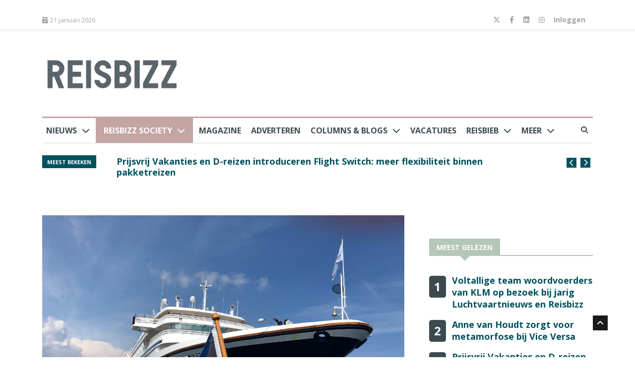

--- FILE ---
content_type: text/html; charset=UTF-8
request_url: https://reisbizz.nl/nieuws/seadream-yacht-club-versoepelt-reisprotocollen-covid-19/
body_size: 25613
content:
<!DOCTYPE html>
<html lang="nl-NL">
<head>
    <meta http-equiv="X-UA-Compatible" content="IE=edge">
    <meta http-equiv="Content-Type" content="text/html; charset=UTF-8">
<script type="text/javascript">
/* <![CDATA[ */
var gform;gform||(document.addEventListener("gform_main_scripts_loaded",function(){gform.scriptsLoaded=!0}),document.addEventListener("gform/theme/scripts_loaded",function(){gform.themeScriptsLoaded=!0}),window.addEventListener("DOMContentLoaded",function(){gform.domLoaded=!0}),gform={domLoaded:!1,scriptsLoaded:!1,themeScriptsLoaded:!1,isFormEditor:()=>"function"==typeof InitializeEditor,callIfLoaded:function(o){return!(!gform.domLoaded||!gform.scriptsLoaded||!gform.themeScriptsLoaded&&!gform.isFormEditor()||(gform.isFormEditor()&&console.warn("The use of gform.initializeOnLoaded() is deprecated in the form editor context and will be removed in Gravity Forms 3.1."),o(),0))},initializeOnLoaded:function(o){gform.callIfLoaded(o)||(document.addEventListener("gform_main_scripts_loaded",()=>{gform.scriptsLoaded=!0,gform.callIfLoaded(o)}),document.addEventListener("gform/theme/scripts_loaded",()=>{gform.themeScriptsLoaded=!0,gform.callIfLoaded(o)}),window.addEventListener("DOMContentLoaded",()=>{gform.domLoaded=!0,gform.callIfLoaded(o)}))},hooks:{action:{},filter:{}},addAction:function(o,r,e,t){gform.addHook("action",o,r,e,t)},addFilter:function(o,r,e,t){gform.addHook("filter",o,r,e,t)},doAction:function(o){gform.doHook("action",o,arguments)},applyFilters:function(o){return gform.doHook("filter",o,arguments)},removeAction:function(o,r){gform.removeHook("action",o,r)},removeFilter:function(o,r,e){gform.removeHook("filter",o,r,e)},addHook:function(o,r,e,t,n){null==gform.hooks[o][r]&&(gform.hooks[o][r]=[]);var d=gform.hooks[o][r];null==n&&(n=r+"_"+d.length),gform.hooks[o][r].push({tag:n,callable:e,priority:t=null==t?10:t})},doHook:function(r,o,e){var t;if(e=Array.prototype.slice.call(e,1),null!=gform.hooks[r][o]&&((o=gform.hooks[r][o]).sort(function(o,r){return o.priority-r.priority}),o.forEach(function(o){"function"!=typeof(t=o.callable)&&(t=window[t]),"action"==r?t.apply(null,e):e[0]=t.apply(null,e)})),"filter"==r)return e[0]},removeHook:function(o,r,t,n){var e;null!=gform.hooks[o][r]&&(e=(e=gform.hooks[o][r]).filter(function(o,r,e){return!!(null!=n&&n!=o.tag||null!=t&&t!=o.priority)}),gform.hooks[o][r]=e)}});
/* ]]> */
</script>

    <meta name="viewport" content="width=device-width, initial-scale=1.0, maximum-scale=1.0, user-scalable=0">
    <meta name="HandheldFriendly" content="True">
    <meta http-equiv="X-UA-Compatible" content="IE=edge">

    <link rel="apple-touch-icon" sizes="180x180" href="/apple-touch-icon.png">
    <link rel="icon" type="image/png" sizes="32x32" href="/favicon-32x32.png">
    <link rel="icon" type="image/png" sizes="16x16" href="/favicon-16x16.png">
    <link rel="manifest" href="/site.webmanifest">

    <meta name='robots' content='index, follow, max-image-preview:large, max-snippet:-1, max-video-preview:-1' />

	<!-- This site is optimized with the Yoast SEO plugin v26.3 - https://yoast.com/wordpress/plugins/seo/ -->
	<title>SeaDream Yacht Club versoepelt reisprotocollen COVID-19 - Reisbizz</title>
	<link rel="canonical" href="https://reisbizz.nl/nieuws/seadream-yacht-club-versoepelt-reisprotocollen-covid-19/" />
	<meta property="og:locale" content="nl_NL" />
	<meta property="og:type" content="article" />
	<meta property="og:title" content="SeaDream Yacht Club versoepelt reisprotocollen COVID-19 - Reisbizz" />
	<meta property="og:description" content="OSLO - SeaDream Yacht Club heeft besloten om de COVID-19 reisprotocollen voor alle cruises te versoepelen. Sinds 31 augustus is het voor gasten niet meer nodig om een vaccinatie- of testbewijs te laten zien om aan boord te mogen." />
	<meta property="og:url" content="https://reisbizz.nl/nieuws/seadream-yacht-club-versoepelt-reisprotocollen-covid-19/" />
	<meta property="og:site_name" content="Reisbizz" />
	<meta property="article:publisher" content="https://www.facebook.com/reisbizz/" />
	<meta property="og:image" content="https://reisbizz.nl/wp-content/uploads/2023/12/c2cc8e1ee6112edaa09dbbddb8e819c0071220231701954941.jpg" />
	<meta property="og:image:width" content="1" />
	<meta property="og:image:height" content="1" />
	<meta property="og:image:type" content="image/jpeg" />
	<meta name="twitter:card" content="summary_large_image" />
	<meta name="twitter:site" content="@reisbizz" />
	<meta name="twitter:label1" content="Geschatte leestijd" />
	<meta name="twitter:data1" content="1 minuut" />
	<script type="application/ld+json" class="yoast-schema-graph">{"@context":"https://schema.org","@graph":[{"@type":"WebPage","@id":"https://reisbizz.nl/nieuws/seadream-yacht-club-versoepelt-reisprotocollen-covid-19/","url":"https://reisbizz.nl/nieuws/seadream-yacht-club-versoepelt-reisprotocollen-covid-19/","name":"SeaDream Yacht Club versoepelt reisprotocollen COVID-19 - Reisbizz","isPartOf":{"@id":"https://reisbizz.nl/#website"},"primaryImageOfPage":{"@id":"https://reisbizz.nl/nieuws/seadream-yacht-club-versoepelt-reisprotocollen-covid-19/#primaryimage"},"image":{"@id":"https://reisbizz.nl/nieuws/seadream-yacht-club-versoepelt-reisprotocollen-covid-19/#primaryimage"},"thumbnailUrl":"https://reisbizz.nl/wp-content/uploads/2023/12/c2cc8e1ee6112edaa09dbbddb8e819c0071220231701954941.jpg","datePublished":"2022-09-08T08:03:02+00:00","breadcrumb":{"@id":"https://reisbizz.nl/nieuws/seadream-yacht-club-versoepelt-reisprotocollen-covid-19/#breadcrumb"},"inLanguage":"nl-NL","potentialAction":[{"@type":"ReadAction","target":["https://reisbizz.nl/nieuws/seadream-yacht-club-versoepelt-reisprotocollen-covid-19/"]}]},{"@type":"ImageObject","inLanguage":"nl-NL","@id":"https://reisbizz.nl/nieuws/seadream-yacht-club-versoepelt-reisprotocollen-covid-19/#primaryimage","url":"https://reisbizz.nl/wp-content/uploads/2023/12/c2cc8e1ee6112edaa09dbbddb8e819c0071220231701954941.jpg","contentUrl":"https://reisbizz.nl/wp-content/uploads/2023/12/c2cc8e1ee6112edaa09dbbddb8e819c0071220231701954941.jpg"},{"@type":"BreadcrumbList","@id":"https://reisbizz.nl/nieuws/seadream-yacht-club-versoepelt-reisprotocollen-covid-19/#breadcrumb","itemListElement":[{"@type":"ListItem","position":1,"name":"Home","item":"https://reisbizz.nl/"},{"@type":"ListItem","position":2,"name":"SeaDream Yacht Club versoepelt reisprotocollen COVID-19"}]},{"@type":"WebSite","@id":"https://reisbizz.nl/#website","url":"https://reisbizz.nl/","name":"Reisbizz","description":"De reiswereld in woord en beeld","publisher":{"@id":"https://reisbizz.nl/#organization"},"potentialAction":[{"@type":"SearchAction","target":{"@type":"EntryPoint","urlTemplate":"https://reisbizz.nl/?s={search_term_string}"},"query-input":{"@type":"PropertyValueSpecification","valueRequired":true,"valueName":"search_term_string"}}],"inLanguage":"nl-NL"},{"@type":"Organization","@id":"https://reisbizz.nl/#organization","name":"Reisbizz","url":"https://reisbizz.nl/","logo":{"@type":"ImageObject","inLanguage":"nl-NL","@id":"https://reisbizz.nl/#/schema/logo/image/","url":"https://reisbizz.nl/wp-content/uploads/2023/08/logo-Reisbizz.png","contentUrl":"https://reisbizz.nl/wp-content/uploads/2023/08/logo-Reisbizz.png","width":11812,"height":2861,"caption":"Reisbizz"},"image":{"@id":"https://reisbizz.nl/#/schema/logo/image/"},"sameAs":["https://www.facebook.com/reisbizz/","https://x.com/reisbizz","https://www.instagram.com/reisbizz/","https://www.linkedin.com/showcase/reisbizz/?originalSubdomain=nl"]}]}</script>
	<!-- / Yoast SEO plugin. -->


<link rel='dns-prefetch' href='//www.googletagmanager.com' />
<link rel='dns-prefetch' href='//cdnjs.cloudflare.com' />
<link rel='dns-prefetch' href='//maps.googleapis.com' />
<link href='//hb.wpmucdn.com' rel='preconnect' />
<style id='wp-img-auto-sizes-contain-inline-css' type='text/css'>
img:is([sizes=auto i],[sizes^="auto," i]){contain-intrinsic-size:3000px 1500px}
/*# sourceURL=wp-img-auto-sizes-contain-inline-css */
</style>
<link rel='stylesheet' id='gs-swiper-css' href='https://reisbizz.nl/wp-content/plugins/gs-logo-slider/assets/libs/swiper-js/swiper.min.css?ver=3.7.0' type='text/css' media='all' />
<link rel='stylesheet' id='gs-tippyjs-css' href='https://reisbizz.nl/wp-content/plugins/gs-logo-slider/assets/libs/tippyjs/tippy.css?ver=3.7.0' type='text/css' media='all' />
<link rel='stylesheet' id='gs-logo-public-css' href='https://reisbizz.nl/wp-content/plugins/gs-logo-slider/assets/css/gs-logo.min.css?ver=3.7.0' type='text/css' media='all' />
<style id='wp-block-library-inline-css' type='text/css'>
:root{--wp-block-synced-color:#7a00df;--wp-block-synced-color--rgb:122,0,223;--wp-bound-block-color:var(--wp-block-synced-color);--wp-editor-canvas-background:#ddd;--wp-admin-theme-color:#007cba;--wp-admin-theme-color--rgb:0,124,186;--wp-admin-theme-color-darker-10:#006ba1;--wp-admin-theme-color-darker-10--rgb:0,107,160.5;--wp-admin-theme-color-darker-20:#005a87;--wp-admin-theme-color-darker-20--rgb:0,90,135;--wp-admin-border-width-focus:2px}@media (min-resolution:192dpi){:root{--wp-admin-border-width-focus:1.5px}}.wp-element-button{cursor:pointer}:root .has-very-light-gray-background-color{background-color:#eee}:root .has-very-dark-gray-background-color{background-color:#313131}:root .has-very-light-gray-color{color:#eee}:root .has-very-dark-gray-color{color:#313131}:root .has-vivid-green-cyan-to-vivid-cyan-blue-gradient-background{background:linear-gradient(135deg,#00d084,#0693e3)}:root .has-purple-crush-gradient-background{background:linear-gradient(135deg,#34e2e4,#4721fb 50%,#ab1dfe)}:root .has-hazy-dawn-gradient-background{background:linear-gradient(135deg,#faaca8,#dad0ec)}:root .has-subdued-olive-gradient-background{background:linear-gradient(135deg,#fafae1,#67a671)}:root .has-atomic-cream-gradient-background{background:linear-gradient(135deg,#fdd79a,#004a59)}:root .has-nightshade-gradient-background{background:linear-gradient(135deg,#330968,#31cdcf)}:root .has-midnight-gradient-background{background:linear-gradient(135deg,#020381,#2874fc)}:root{--wp--preset--font-size--normal:16px;--wp--preset--font-size--huge:42px}.has-regular-font-size{font-size:1em}.has-larger-font-size{font-size:2.625em}.has-normal-font-size{font-size:var(--wp--preset--font-size--normal)}.has-huge-font-size{font-size:var(--wp--preset--font-size--huge)}.has-text-align-center{text-align:center}.has-text-align-left{text-align:left}.has-text-align-right{text-align:right}.has-fit-text{white-space:nowrap!important}#end-resizable-editor-section{display:none}.aligncenter{clear:both}.items-justified-left{justify-content:flex-start}.items-justified-center{justify-content:center}.items-justified-right{justify-content:flex-end}.items-justified-space-between{justify-content:space-between}.screen-reader-text{border:0;clip-path:inset(50%);height:1px;margin:-1px;overflow:hidden;padding:0;position:absolute;width:1px;word-wrap:normal!important}.screen-reader-text:focus{background-color:#ddd;clip-path:none;color:#444;display:block;font-size:1em;height:auto;left:5px;line-height:normal;padding:15px 23px 14px;text-decoration:none;top:5px;width:auto;z-index:100000}html :where(.has-border-color){border-style:solid}html :where([style*=border-top-color]){border-top-style:solid}html :where([style*=border-right-color]){border-right-style:solid}html :where([style*=border-bottom-color]){border-bottom-style:solid}html :where([style*=border-left-color]){border-left-style:solid}html :where([style*=border-width]){border-style:solid}html :where([style*=border-top-width]){border-top-style:solid}html :where([style*=border-right-width]){border-right-style:solid}html :where([style*=border-bottom-width]){border-bottom-style:solid}html :where([style*=border-left-width]){border-left-style:solid}html :where(img[class*=wp-image-]){height:auto;max-width:100%}:where(figure){margin:0 0 1em}html :where(.is-position-sticky){--wp-admin--admin-bar--position-offset:var(--wp-admin--admin-bar--height,0px)}@media screen and (max-width:600px){html :where(.is-position-sticky){--wp-admin--admin-bar--position-offset:0px}}

/*# sourceURL=wp-block-library-inline-css */
</style><style id='global-styles-inline-css' type='text/css'>
:root{--wp--preset--aspect-ratio--square: 1;--wp--preset--aspect-ratio--4-3: 4/3;--wp--preset--aspect-ratio--3-4: 3/4;--wp--preset--aspect-ratio--3-2: 3/2;--wp--preset--aspect-ratio--2-3: 2/3;--wp--preset--aspect-ratio--16-9: 16/9;--wp--preset--aspect-ratio--9-16: 9/16;--wp--preset--color--black: #000000;--wp--preset--color--cyan-bluish-gray: #abb8c3;--wp--preset--color--white: #ffffff;--wp--preset--color--pale-pink: #f78da7;--wp--preset--color--vivid-red: #cf2e2e;--wp--preset--color--luminous-vivid-orange: #ff6900;--wp--preset--color--luminous-vivid-amber: #fcb900;--wp--preset--color--light-green-cyan: #7bdcb5;--wp--preset--color--vivid-green-cyan: #00d084;--wp--preset--color--pale-cyan-blue: #8ed1fc;--wp--preset--color--vivid-cyan-blue: #0693e3;--wp--preset--color--vivid-purple: #9b51e0;--wp--preset--gradient--vivid-cyan-blue-to-vivid-purple: linear-gradient(135deg,rgb(6,147,227) 0%,rgb(155,81,224) 100%);--wp--preset--gradient--light-green-cyan-to-vivid-green-cyan: linear-gradient(135deg,rgb(122,220,180) 0%,rgb(0,208,130) 100%);--wp--preset--gradient--luminous-vivid-amber-to-luminous-vivid-orange: linear-gradient(135deg,rgb(252,185,0) 0%,rgb(255,105,0) 100%);--wp--preset--gradient--luminous-vivid-orange-to-vivid-red: linear-gradient(135deg,rgb(255,105,0) 0%,rgb(207,46,46) 100%);--wp--preset--gradient--very-light-gray-to-cyan-bluish-gray: linear-gradient(135deg,rgb(238,238,238) 0%,rgb(169,184,195) 100%);--wp--preset--gradient--cool-to-warm-spectrum: linear-gradient(135deg,rgb(74,234,220) 0%,rgb(151,120,209) 20%,rgb(207,42,186) 40%,rgb(238,44,130) 60%,rgb(251,105,98) 80%,rgb(254,248,76) 100%);--wp--preset--gradient--blush-light-purple: linear-gradient(135deg,rgb(255,206,236) 0%,rgb(152,150,240) 100%);--wp--preset--gradient--blush-bordeaux: linear-gradient(135deg,rgb(254,205,165) 0%,rgb(254,45,45) 50%,rgb(107,0,62) 100%);--wp--preset--gradient--luminous-dusk: linear-gradient(135deg,rgb(255,203,112) 0%,rgb(199,81,192) 50%,rgb(65,88,208) 100%);--wp--preset--gradient--pale-ocean: linear-gradient(135deg,rgb(255,245,203) 0%,rgb(182,227,212) 50%,rgb(51,167,181) 100%);--wp--preset--gradient--electric-grass: linear-gradient(135deg,rgb(202,248,128) 0%,rgb(113,206,126) 100%);--wp--preset--gradient--midnight: linear-gradient(135deg,rgb(2,3,129) 0%,rgb(40,116,252) 100%);--wp--preset--font-size--small: 13px;--wp--preset--font-size--medium: 20px;--wp--preset--font-size--large: 36px;--wp--preset--font-size--x-large: 42px;--wp--preset--spacing--20: 0.44rem;--wp--preset--spacing--30: 0.67rem;--wp--preset--spacing--40: 1rem;--wp--preset--spacing--50: 1.5rem;--wp--preset--spacing--60: 2.25rem;--wp--preset--spacing--70: 3.38rem;--wp--preset--spacing--80: 5.06rem;--wp--preset--shadow--natural: 6px 6px 9px rgba(0, 0, 0, 0.2);--wp--preset--shadow--deep: 12px 12px 50px rgba(0, 0, 0, 0.4);--wp--preset--shadow--sharp: 6px 6px 0px rgba(0, 0, 0, 0.2);--wp--preset--shadow--outlined: 6px 6px 0px -3px rgb(255, 255, 255), 6px 6px rgb(0, 0, 0);--wp--preset--shadow--crisp: 6px 6px 0px rgb(0, 0, 0);}:where(.is-layout-flex){gap: 0.5em;}:where(.is-layout-grid){gap: 0.5em;}body .is-layout-flex{display: flex;}.is-layout-flex{flex-wrap: wrap;align-items: center;}.is-layout-flex > :is(*, div){margin: 0;}body .is-layout-grid{display: grid;}.is-layout-grid > :is(*, div){margin: 0;}:where(.wp-block-columns.is-layout-flex){gap: 2em;}:where(.wp-block-columns.is-layout-grid){gap: 2em;}:where(.wp-block-post-template.is-layout-flex){gap: 1.25em;}:where(.wp-block-post-template.is-layout-grid){gap: 1.25em;}.has-black-color{color: var(--wp--preset--color--black) !important;}.has-cyan-bluish-gray-color{color: var(--wp--preset--color--cyan-bluish-gray) !important;}.has-white-color{color: var(--wp--preset--color--white) !important;}.has-pale-pink-color{color: var(--wp--preset--color--pale-pink) !important;}.has-vivid-red-color{color: var(--wp--preset--color--vivid-red) !important;}.has-luminous-vivid-orange-color{color: var(--wp--preset--color--luminous-vivid-orange) !important;}.has-luminous-vivid-amber-color{color: var(--wp--preset--color--luminous-vivid-amber) !important;}.has-light-green-cyan-color{color: var(--wp--preset--color--light-green-cyan) !important;}.has-vivid-green-cyan-color{color: var(--wp--preset--color--vivid-green-cyan) !important;}.has-pale-cyan-blue-color{color: var(--wp--preset--color--pale-cyan-blue) !important;}.has-vivid-cyan-blue-color{color: var(--wp--preset--color--vivid-cyan-blue) !important;}.has-vivid-purple-color{color: var(--wp--preset--color--vivid-purple) !important;}.has-black-background-color{background-color: var(--wp--preset--color--black) !important;}.has-cyan-bluish-gray-background-color{background-color: var(--wp--preset--color--cyan-bluish-gray) !important;}.has-white-background-color{background-color: var(--wp--preset--color--white) !important;}.has-pale-pink-background-color{background-color: var(--wp--preset--color--pale-pink) !important;}.has-vivid-red-background-color{background-color: var(--wp--preset--color--vivid-red) !important;}.has-luminous-vivid-orange-background-color{background-color: var(--wp--preset--color--luminous-vivid-orange) !important;}.has-luminous-vivid-amber-background-color{background-color: var(--wp--preset--color--luminous-vivid-amber) !important;}.has-light-green-cyan-background-color{background-color: var(--wp--preset--color--light-green-cyan) !important;}.has-vivid-green-cyan-background-color{background-color: var(--wp--preset--color--vivid-green-cyan) !important;}.has-pale-cyan-blue-background-color{background-color: var(--wp--preset--color--pale-cyan-blue) !important;}.has-vivid-cyan-blue-background-color{background-color: var(--wp--preset--color--vivid-cyan-blue) !important;}.has-vivid-purple-background-color{background-color: var(--wp--preset--color--vivid-purple) !important;}.has-black-border-color{border-color: var(--wp--preset--color--black) !important;}.has-cyan-bluish-gray-border-color{border-color: var(--wp--preset--color--cyan-bluish-gray) !important;}.has-white-border-color{border-color: var(--wp--preset--color--white) !important;}.has-pale-pink-border-color{border-color: var(--wp--preset--color--pale-pink) !important;}.has-vivid-red-border-color{border-color: var(--wp--preset--color--vivid-red) !important;}.has-luminous-vivid-orange-border-color{border-color: var(--wp--preset--color--luminous-vivid-orange) !important;}.has-luminous-vivid-amber-border-color{border-color: var(--wp--preset--color--luminous-vivid-amber) !important;}.has-light-green-cyan-border-color{border-color: var(--wp--preset--color--light-green-cyan) !important;}.has-vivid-green-cyan-border-color{border-color: var(--wp--preset--color--vivid-green-cyan) !important;}.has-pale-cyan-blue-border-color{border-color: var(--wp--preset--color--pale-cyan-blue) !important;}.has-vivid-cyan-blue-border-color{border-color: var(--wp--preset--color--vivid-cyan-blue) !important;}.has-vivid-purple-border-color{border-color: var(--wp--preset--color--vivid-purple) !important;}.has-vivid-cyan-blue-to-vivid-purple-gradient-background{background: var(--wp--preset--gradient--vivid-cyan-blue-to-vivid-purple) !important;}.has-light-green-cyan-to-vivid-green-cyan-gradient-background{background: var(--wp--preset--gradient--light-green-cyan-to-vivid-green-cyan) !important;}.has-luminous-vivid-amber-to-luminous-vivid-orange-gradient-background{background: var(--wp--preset--gradient--luminous-vivid-amber-to-luminous-vivid-orange) !important;}.has-luminous-vivid-orange-to-vivid-red-gradient-background{background: var(--wp--preset--gradient--luminous-vivid-orange-to-vivid-red) !important;}.has-very-light-gray-to-cyan-bluish-gray-gradient-background{background: var(--wp--preset--gradient--very-light-gray-to-cyan-bluish-gray) !important;}.has-cool-to-warm-spectrum-gradient-background{background: var(--wp--preset--gradient--cool-to-warm-spectrum) !important;}.has-blush-light-purple-gradient-background{background: var(--wp--preset--gradient--blush-light-purple) !important;}.has-blush-bordeaux-gradient-background{background: var(--wp--preset--gradient--blush-bordeaux) !important;}.has-luminous-dusk-gradient-background{background: var(--wp--preset--gradient--luminous-dusk) !important;}.has-pale-ocean-gradient-background{background: var(--wp--preset--gradient--pale-ocean) !important;}.has-electric-grass-gradient-background{background: var(--wp--preset--gradient--electric-grass) !important;}.has-midnight-gradient-background{background: var(--wp--preset--gradient--midnight) !important;}.has-small-font-size{font-size: var(--wp--preset--font-size--small) !important;}.has-medium-font-size{font-size: var(--wp--preset--font-size--medium) !important;}.has-large-font-size{font-size: var(--wp--preset--font-size--large) !important;}.has-x-large-font-size{font-size: var(--wp--preset--font-size--x-large) !important;}
/*# sourceURL=global-styles-inline-css */
</style>

<style id='classic-theme-styles-inline-css' type='text/css'>
/*! This file is auto-generated */
.wp-block-button__link{color:#fff;background-color:#32373c;border-radius:9999px;box-shadow:none;text-decoration:none;padding:calc(.667em + 2px) calc(1.333em + 2px);font-size:1.125em}.wp-block-file__button{background:#32373c;color:#fff;text-decoration:none}
/*# sourceURL=/wp-includes/css/classic-themes.min.css */
</style>
<link rel='stylesheet' id='quiz-maker-css' href='https://reisbizz.nl/wp-content/plugins/quiz-maker/public/css/quiz-maker-public.css?ver=6.5.7.9' type='text/css' media='all' />
<link rel='stylesheet' id='bootstrap-css' href='https://reisbizz.nl/wp-content/themes/reisbizz/css/bootstrap.min.css?ver=5' type='text/css' media='all' />
<link rel='stylesheet' id='template-css' href='https://reisbizz.nl/wp-content/themes/reisbizz/css/style.css?ver=5' type='text/css' media='all' />
<link rel='stylesheet' id='responsive-css' href='https://reisbizz.nl/wp-content/themes/reisbizz/css/responsive.css?ver=5' type='text/css' media='all' />
<link rel='stylesheet' id='font-awesome-css' href='https://reisbizz.nl/wp-content/themes/reisbizz/css/font-awesome.min.css?ver=5' type='text/css' media='all' />
<link rel='stylesheet' id='owl-carousel-css' href='https://reisbizz.nl/wp-content/themes/reisbizz/css/owl.carousel.min.css?ver=5' type='text/css' media='all' />
<link rel='stylesheet' id='owl-carousel-theme-css' href='https://reisbizz.nl/wp-content/themes/reisbizz/css/owl.theme.default.min.css?ver=5' type='text/css' media='all' />
<link rel='stylesheet' id='color-box-css' href='https://reisbizz.nl/wp-content/themes/reisbizz/css/colorbox.css?ver=5' type='text/css' media='all' />
<link rel='stylesheet' id='newheap-css' href='https://reisbizz.nl/wp-content/themes/reisbizz/css/newheap.css?ver=5' type='text/css' media='all' />
<link rel='stylesheet' id='fontawesome-css' href='https://cdnjs.cloudflare.com/ajax/libs/font-awesome/6.4.2/css/all.min.css?ver=5' type='text/css' media='all' />
<script type="text/javascript" src="https://reisbizz.nl/wp-includes/js/jquery/jquery.min.js?ver=3.7.1" id="jquery-core-js"></script>
<script type="text/javascript" src="https://reisbizz.nl/wp-includes/js/jquery/jquery-migrate.min.js?ver=3.4.1" id="jquery-migrate-js"></script>

<!-- Google tag (gtag.js) snippet toegevoegd door Site Kit -->
<!-- Google Analytics snippet toegevoegd door Site Kit -->
<script type="text/javascript" src="https://www.googletagmanager.com/gtag/js?id=GT-NCTDN97" id="google_gtagjs-js" async></script>
<script type="text/javascript" id="google_gtagjs-js-after">
/* <![CDATA[ */
window.dataLayer = window.dataLayer || [];function gtag(){dataLayer.push(arguments);}
gtag("set","linker",{"domains":["reisbizz.nl"]});
gtag("js", new Date());
gtag("set", "developer_id.dZTNiMT", true);
gtag("config", "GT-NCTDN97");
//# sourceURL=google_gtagjs-js-after
/* ]]> */
</script>
<script type="text/javascript" src="https://reisbizz.nl/wp-content/themes/reisbizz/js/popper.min.js?ver=1" id="popper-js"></script>
<script type="text/javascript" src="https://reisbizz.nl/wp-content/themes/reisbizz/js/bootstrap.min.js?ver=1" id="bootstrap-js"></script>
<script type="text/javascript" src="https://reisbizz.nl/wp-content/themes/reisbizz/js/owl.carousel.min.js?ver=1" id="owl-carousel-js"></script>
<script type="text/javascript" src="https://reisbizz.nl/wp-content/themes/reisbizz/js/jquery.colorbox.js?ver=1" id="colorbox-js"></script>
<script type="text/javascript" src="https://reisbizz.nl/wp-content/themes/reisbizz/js/smoothscroll.js?ver=1" id="smoothscroll-js"></script>
<script type="text/javascript" src="https://reisbizz.nl/wp-content/themes/reisbizz/js/custom.js?ver=1714117785" id="custom-js-js"></script>
<script type="text/javascript" src="https://reisbizz.nl/wp-content/themes/reisbizz/js/scripts.js?ver=1" id="scripts-js"></script>
<script type="text/javascript" src="https://cdnjs.cloudflare.com/ajax/libs/slick-carousel/1.9.0/slick.min.js?ver=1" id="slick-js-js"></script>
<link rel="https://api.w.org/" href="https://reisbizz.nl/wp-json/" /><link rel="alternate" title="JSON" type="application/json" href="https://reisbizz.nl/wp-json/wp/v2/nieuws/5440" /><link rel='shortlink' href='https://reisbizz.nl/?p=5440' />
<meta name="cdp-version" content="1.5.0" /><meta name="generator" content="Site Kit by Google 1.170.0" /><script type="text/javascript">
           var ajaxurl = "https://reisbizz.nl/wp-admin/admin-ajax.php";
         </script>		<style type="text/css" id="wp-custom-css">
			#cboxOverlay, #colorbox {
	display: none!important;
}

a {
   color: #A3726E;
	color: #83504C;
}		</style>
		

    <!-- HTML5 shim, for IE6-8 support of HTML5 elements. All other JS at the end of file. -->
    <!--[if lt IE 9]>
      <script src="https://reisbizz.nl/wp-content/themes/reisbizz/js/html5shiv.js"></script>
      <script src="https://reisbizz.nl/wp-content/themes/reisbizz/js/respond.min.js"></script>
    <![endif]-->

	<!--
			<script src="https://mmcdn.nl/tags/reisbizz.nl/artikel.js"></script> 
	-->

    

    <!-- Google Analytics-->
	<script async src="https://www.googletagmanager.com/gtag/js?id=UA-2254285-26"></script>
	<script>
    	var SiteConfig = {  siteUrl: 'https://reisjobs.nl' }
		window.dataLayer = window.dataLayer || [];
		function gtag(){dataLayer.push(arguments);}
		gtag('js', new Date());

		gtag('config', 'UA-2254285-26');
		</script>

	<script src="https://mmcdn.nl/tags/reisbizz.nl/general.js"></script>
	
	<style>
        .navbar-nav li:hover .dropdown-menu {
            z-index: 999999999;
        }
		footer .list-post-block .list-post>li {
    		max-height: none;
		}
		.post-title.title-large {
    		line-height: 35px !important;
		}
		.post-block-style .number {
			float: left;
			padding: 10px;
			font-weight: bold;
			color: #fff;
			background-color: #3c4a4e;
			border-radius: 5px;
			margin-right: 10px;
			font-size: 24px;
		}
		.header-right img {
			max-width:100%;
			height:auto;
		}
		.sidebar .review-post-list .post-block-style .post-content:not(.position-absolute) {
			margin-left: 46px;
			margin-top: -3px;
		}
		.sidebar .list-post-block .list-post>li {
			max-height:none;	
		}
		#more-news-slide .post-title {
    		margin-top: -7px;
		}
		#more-news-slide p, .category-listing .post-block-style .post-content p, .category-listing .post-block-style .post-content .intro {
    		line-height: 21px;
    		font-size: 14px;
		}
		.side-bar-columns .block-title {
			margin-bottom:0;
			z-index: 10;
			position: relative;
		}
		.side-bar-columns .block-title {
			margin-bottom:0;
			z-index: 10;
			position: relative;
		}
		.side-bar-columns .list-post-block {
			margin-top: 0;
		}
		.sidebar .post-block-style.post-float .post-thumb img {
			object-fit: contain;
			object-position: top;
			max-height: 50px;
			width: 100px;
		}
		.post-title a {
			color: #bc975b;
		}
		.recent-news .position-relative .shadow-img {
			background: linear-gradient(181deg, rgba(0, 47, 93, 0) 35%, rgba(0, 0, 0, 0.8933614129245448) 100%) !important;
		}
		.recent-news .position-relative .position-absolute {
			bottom: 15px !important;
			top: auto !important;
		}
		.recent-news .post-title.title-small {
			padding-right: 10px;
			font-size: 11px;
		}
		.category-listing .post-block-style .post-content .post-meta {
			margin-top: 1px;	
		}
		#more-news-slide p, .category-listing .post-block-style .post-content p {
			text-overflow: ellipsis;
			display: -webkit-box;
			-webkit-line-clamp: 5;
			-webkit-box-orient: vertical;
            overflow: hidden;
		}
		.category-listing .post-block-style .intro  {
			text-overflow: ellipsis;
			display: -webkit-box;
			-webkit-line-clamp: 5;
			-webkit-box-orient: vertical;
   		    overflow: hidden;
		}
		.pagination li a {
    		padding: 8px 12px;
		}
        ul.navbar-nav > li > a {
            font-size: 16px;
        }

        @media all and (max-width: 768px) {
            .menu-item-has-children > a::after {
                content: "\f078"!important;
            }

            .block.category-listing.category-style2 .post-thumb {
                width: 100%;
            }
            .block.category-listing.category-style2 .post-thumb img {
                width: 100% !important;
            }
            .position-relative.featured {
                max-height: 230px;
            }
            .auth-border .auth-image {
                margin-bottom: 20px;
            }
            .post-block-style.post-float-half .post-thumb {
                margin-right: 0;
            }
        }

        @media all and (max-width: 460px) {
            .post-title {
                font-size: 16px;
                line-height: 26px;
            }
        }
	</style>
<link rel='stylesheet' id='gform_basic-css' href='https://reisbizz.nl/wp-content/plugins/gravityforms/assets/css/dist/basic.min.css?ver=2.9.25' type='text/css' media='all' />
<link rel='stylesheet' id='gform_theme_components-css' href='https://reisbizz.nl/wp-content/plugins/gravityforms/assets/css/dist/theme-components.min.css?ver=2.9.25' type='text/css' media='all' />
<link rel='stylesheet' id='gform_theme-css' href='https://reisbizz.nl/wp-content/plugins/gravityforms/assets/css/dist/theme.min.css?ver=2.9.25' type='text/css' media='all' />
</head>

<body>



<div class="body-inner">
<style>
    .menu-item-has-children > a::after {
        content: "\f078";
        font-family: "Font Awesome 6 Free";
        font-weight: bold;
        margin-left: 10px;
    }
    .gfield--type-captcha label {
        display: none!important;
    }
    .footer ul li {
        margin-bottom: 10px;
    }
    .footer-socials a {
        margin-bottom: 10px;
        display: block;
    }
    #navbarSupportedContent li a[href="#"] {
        pointer-events: none;
    }
    #navbarSupportedContent li.menu-item:hover {
        cursor: pointer!important;
    }
    .list-post-block.columns .post-content {
        width: 100%;
        background-color: rgba(0, 0, 0, 0.6);
        bottom: 0;
        left: 0;
    }
    .list-post-block.columns .post-content h2 a, .list-post-block.columns .post-content span a, .list-post-block.columns .post-content span {
        color: white;
    }

    .list-post.vacature .post-title a {
        font-size: 0.9em;
    }
    .list-post-block .list-post > li {
        margin-bottom: 20px;
    }
    .z-1 {
        z-index: 1!important;
    }
    .z-2 {
        z-index: 2!important;
    }
    .z-3 {
        z-index: 3!important;
    }
    #menu-item-438 {
        background: #c4a5a3;
    }
    #menu-item-438 > a {
        color: white;
        padding-right: 1rem;
        padding-left: 1rem;
    }
    #menu-item-438:hover a::before {
        border-color: white;
    }
    @media all and (max-width: 960px) {
        .owl-carousel .owl-stage-outer {
            width: calc(100%);
        }
        .owl-carousel .owl-stage-outer .owl-item .item {
            margin-top: 20px;
        }
        .ts-date {
            margin-bottom: 10px;
        }

        .desktopOnly {
            display: none;
        }
    }

    .mobileOnly {
        display: none;
    }

    @media all and (max-width: 960px) {
        .mobileOnly {
            display: block;
        }
    }

</style>

        <center>
                            <div style="margin-bottom: 20px;"><div id="reisbizz_top"></div></div>
                    </center>

    <div id="top-bar" class="top-bar">
        <div class="container">
            <div class="row">
                <div class="col-md-8">
                    <div class="ts-date">
                        <i class="fa fa-calendar-check-o"></i>21 januari 2026                    </div>
                    <!--					<ul class="unstyled top-nav">-->
                    <!--						<li><a href="#">About</a></li>-->
                    <!--						<li><a href="#">Write for Us</a></li>-->
                    <!--						<li><a href="#">Advertise</a></li>-->
                    <!--						<li><a href="#">Contact</a></li>-->
                    <!--					</ul>-->
                </div>

                <div class="col-md-4 top-social text-lg-right text-md-center">
                    <ul class="unstyled">
                        <li>
                                                            <a href="https://www.twitter.com/reisbizz" target="_blank">
                                    <span class="social-icon"><i class="fa-brands fa-x-twitter"></i></span>
                                </a>
                                                            <a href="https://www.facebook.com/reisbizz/" target="_blank">
                                    <span class="social-icon"><i class="fa-brands fa-facebook-f"></i></span>
                                </a>
                                                            <a href="https://www.linkedin.com/showcase/reisbizz/?originalSubdomain=nl" target="_blank">
                                    <span class="social-icon"><i class="fa-brands fa-linkedin"></i></span>
                                </a>
                                                            <a href="https://www.instagram.com/reisbizz/" target="_blank">
                                    <span class="social-icon"><i class="fa-brands fa-instagram"></i></span>
                                </a>
                                                    </li>
						<li>
													<a style="font-weight:bold;" href="/login">Inloggen</a>
							</li>
                    </ul><!-- Ul end -->
					
					
                </div><!--/ Top social col end -->
            </div><!--/ Content row end -->
        </div><!--/ Container end -->
    </div><!--/ Topbar end -->

    <style>
        @media all and (min-width: 768px) {
            .ad-banner {
                display: flex;
                flex-direction: row;
                justify-content: end;
            }
            .ad-banner .ad-holder {
                text-align: right;
                max-width: 82%;
                display: flex;
                flex-direction: row;
                width: 100%;
            }
        }

        @media all and (max-width: 768px) {
            .ad-banner .ad-holder {
                text-align: center;
                max-width: 100%;
                margin-left: 0!important;
            }
        }
    </style>

    <!-- Header start -->
    <header id="header" class="header">
        <div class="container">
            <div class="row">
                <div class="col-md-3 col-sm-12">
                    <div class="logo">
                        <a href="https://reisbizz.nl">
                            <img src="https://reisbizz.nl/wp-content/uploads/2023/08/logo-Reisbizz.png" loading="lazy" alt="Logo Reisbizz"
                                 width="280px" height="auto">
                        </a>
                    </div>
                </div><!-- logo col end -->

                <div class="col-md-9 col-sm-12 header-right">
                    <div class="ad-banner float-right" style="width: 100%;margin-top: 35px;"><!--todo: css-->
                                                    <div class="ad-holder" style="margin-left: 20px;"><div id="reisbizz_mid3"></div>


</div>
                                            </div>
                </div><!-- header right end -->
            </div><!-- Row end -->
        </div><!-- Logo and banner area end -->
    </header><!--/ Header end -->



    <script>
        jQuery(function($) {
            "use strict";
            $('#navbarSupportedContent').addClass('nav navbar-nav');
            $('#navbarSupportedContent li').addClass('nav-item');
            $('#navbarSupportedContent li a').addClass('nav-link');
            $('#navbarSupportedContent li.menu-item-has-children').addClass('dropdown');
            $('#navbarSupportedContent li.menu-item-has-children ul').addClass('dropdown-menu');
        });
    </script>

        <div class="main-nav clearfix" style="display:none;">
        <div class="container">
            <div class="row">
                <nav class="navbar navbar-expand-lg col">
                    <div class="site-nav-inner float-left">
                        <button class="navbar-toggler" type="button" data-toggle="collapse"
                                data-target="#navbarSupportedContent" aria-controls="navbarSupportedContent"
                                aria-expanded="true" aria-label="Toggle navigation">
                            <span class="navbar-toggler-icon"></span>
                        </button>
                        <!-- End of Navbar toggler -->

                        <div class="menu-main-menu-container"><ul id="navbarSupportedContent" class="nav navbar-nav"><li id="menu-item-59" class="menu-item menu-item-type-custom menu-item-object-custom menu-item-has-children menu-item-59"><a href="#">Nieuws</a>
<ul class="sub-menu">
	<li id="menu-item-72" class="menu-item menu-item-type-taxonomy menu-item-object-category menu-item-72"><a href="https://reisbizz.nl/category/touroperator/">Touroperator</a></li>
	<li id="menu-item-73" class="menu-item menu-item-type-taxonomy menu-item-object-category menu-item-73"><a href="https://reisbizz.nl/category/touroperators/">Touroperators</a></li>
	<li id="menu-item-68" class="menu-item menu-item-type-taxonomy menu-item-object-category menu-item-68"><a href="https://reisbizz.nl/category/bestemmingen/">Bestemmingen</a></li>
	<li id="menu-item-12108" class="menu-item menu-item-type-taxonomy menu-item-object-category menu-item-12108"><a href="https://reisbizz.nl/category/studiereizen/">Studiereizen</a></li>
	<li id="menu-item-12107" class="menu-item menu-item-type-taxonomy menu-item-object-category menu-item-12107"><a href="https://reisbizz.nl/category/touroperators/">Touroperators</a></li>
	<li id="menu-item-66" class="menu-item menu-item-type-taxonomy menu-item-object-category menu-item-66"><a href="https://reisbizz.nl/category/airlines/">Airlines</a></li>
	<li id="menu-item-69" class="menu-item menu-item-type-taxonomy menu-item-object-category current-nieuws-ancestor current-menu-parent current-nieuws-parent menu-item-69"><a href="https://reisbizz.nl/category/cruises/">Cruises</a></li>
	<li id="menu-item-67" class="menu-item menu-item-type-taxonomy menu-item-object-category menu-item-67"><a href="https://reisbizz.nl/category/airports/">Airports</a></li>
	<li id="menu-item-70" class="menu-item menu-item-type-taxonomy menu-item-object-category menu-item-70"><a href="https://reisbizz.nl/category/hotels/">Hotels</a></li>
	<li id="menu-item-12105" class="menu-item menu-item-type-taxonomy menu-item-object-category menu-item-12105"><a href="https://reisbizz.nl/category/bus-treinreizen/">Bus- &amp; Treinreizen</a></li>
	<li id="menu-item-74" class="menu-item menu-item-type-taxonomy menu-item-object-category menu-item-74"><a href="https://reisbizz.nl/category/autohuur/">Autohuur</a></li>
	<li id="menu-item-12106" class="menu-item menu-item-type-taxonomy menu-item-object-category menu-item-12106"><a href="https://reisbizz.nl/category/technologie/">Technologie</a></li>
	<li id="menu-item-12188" class="menu-item menu-item-type-post_type menu-item-object-page menu-item-12188"><a href="https://reisbizz.nl/persberichten/">Persberichten</a></li>
</ul>
</li>
<li id="menu-item-438" class="menu-item menu-item-type-custom menu-item-object-custom menu-item-has-children menu-item-438"><a href="#">Reisbizz society</a>
<ul class="sub-menu">
	<li id="menu-item-287" class="menu-item menu-item-type-post_type menu-item-object-page menu-item-287"><a href="https://reisbizz.nl/society/">Reisbizz Society</a></li>
	<li id="menu-item-64" class="menu-item menu-item-type-post_type menu-item-object-page menu-item-64"><a href="https://reisbizz.nl/society/partners/">Partners</a></li>
	<li id="menu-item-22600" class="menu-item menu-item-type-post_type menu-item-object-page menu-item-22600"><a href="https://reisbizz.nl/members/">Abonneren</a></li>
	<li id="menu-item-61" class="menu-item menu-item-type-post_type menu-item-object-page menu-item-61"><a href="https://reisbizz.nl/society/events/">Events Reisbizz Society</a></li>
	<li id="menu-item-62" class="menu-item menu-item-type-post_type menu-item-object-page menu-item-62"><a href="https://reisbizz.nl/society/festival/">Festival</a></li>
	<li id="menu-item-24633" class="menu-item menu-item-type-post_type menu-item-object-page menu-item-24633"><a href="https://reisbizz.nl/webinars/">Webinars</a></li>
</ul>
</li>
<li id="menu-item-75" class="menu-item menu-item-type-custom menu-item-object-custom menu-item-75"><a target="_blank" href="https://magazine.reisbizz.nl/">Magazine</a></li>
<li id="menu-item-16567" class="menu-item menu-item-type-custom menu-item-object-custom menu-item-16567"><a href="https://reismedia.nl/adverteren/">Adverteren</a></li>
<li id="menu-item-12713" class="menu-item menu-item-type-custom menu-item-object-custom menu-item-has-children menu-item-12713"><a href="#">Columns &#038; Blogs</a>
<ul class="sub-menu">
	<li id="menu-item-436" class="menu-item menu-item-type-post_type menu-item-object-page menu-item-436"><a href="https://reisbizz.nl/columns/">Columns</a></li>
	<li id="menu-item-437" class="menu-item menu-item-type-post_type menu-item-object-page menu-item-437"><a href="https://reisbizz.nl/blogs/">Blogs</a></li>
</ul>
</li>
<li id="menu-item-81" class="menu-item menu-item-type-custom menu-item-object-custom menu-item-81"><a href="https://reisbizz.nl/vacatures/">Vacatures</a></li>
<li id="menu-item-16783" class="menu-item menu-item-type-custom menu-item-object-custom menu-item-has-children menu-item-16783"><a href="https://reisbizz.nl/reisbieb/">Reisbieb</a>
<ul class="sub-menu">
	<li id="menu-item-28246" class="menu-item menu-item-type-post_type menu-item-object-page menu-item-28246"><a href="https://reisbizz.nl/college/">College</a></li>
</ul>
</li>
<li id="menu-item-422" class="menu-item menu-item-type-post_type menu-item-object-page menu-item-has-children menu-item-422"><a href="https://reisbizz.nl/agenda/">Meer</a>
<ul class="sub-menu">
	<li id="menu-item-16566" class="menu-item menu-item-type-post_type menu-item-object-page menu-item-16566"><a href="https://reisbizz.nl/agenda/">Agenda</a></li>
	<li id="menu-item-17716" class="menu-item menu-item-type-custom menu-item-object-custom menu-item-17716"><a href="https://open.spotify.com/show/7EIp8VitvPOpsVRG7fMCeI">Podcast</a></li>
	<li id="menu-item-14772" class="menu-item menu-item-type-custom menu-item-object-custom menu-item-14772"><a href="https://luchtvaartnieuws.nl/">Luchtvaartnieuws</a></li>
	<li id="menu-item-14771" class="menu-item menu-item-type-custom menu-item-object-custom menu-item-14771"><a href="https://www.zakenreisnieuws.nl/">Zakenreisnieuws</a></li>
	<li id="menu-item-14773" class="menu-item menu-item-type-custom menu-item-object-custom menu-item-14773"><a href="https://www.triptalk.nl/">TripTalk</a></li>
</ul>
</li>
</ul></div>                    </div>
                </nav>

                <div class="nav-search">
                    <span id="search"><i class="fa fa-search"></i></span>
                </div><!-- Search end -->

                <div class="search-block" style="display: none;">
                    <form action="https://reisbizz.nl" method="get">
                        <input type="text" name="s" class="form-control" placeholder="Zoeken naar...">
                        <input type="submit" style="display:none;"/>
                    </form>
                    <span class="search-close">&times;</span>
                </div><!-- Site search end -->

            </div><!--/ Row end -->
        </div><!--/ Container end -->

    </div><!-- Menu wrapper end -->

            <style>
				#trending-slide .post-title a {
					color: #00525f !important;
				}
				.trending-title, .slick-arrow {
					background-color: #00525f !important;
				}
                #trending-slide {
                    margin-left: 150px;
                    margin-top: -13px;
                    z-index: 1;
                    overflow: hidden;
                    margin-right: 100px;
                }
                .trending-title {
                    z-index: 3;
                    display: block;
                    position: relative;
                }
                .slick-track {
                    display: inline-flex;
                }
                .slick-arrow {
                    content: " ";
                    background-color: #c4a5a3;
                    width: 20px;
                    height: 20px;
                    border: 0;
                    color: white;
                    display: block;
                    position: absolute;
                    top: 5px;
                    z-index: 3;
                    line-height: 1;
                }
                .slick-prev {
                    right: 48px;
                }
                .slick-next {
                    right: 20px;
                }
				#trending-slide .post-title a, .post-block-style .post-title a {
					font-size:18px;
				}
				.post-title a {
					color: #00525f !important;
				}
				.recent-news .post-title a, .list-post-block.columns .post-content .post-title a, footer .post-title a {
					color:#fff !important;
				}
            </style>

        <div class="trending-light d-md-block d-lg-block d-none mt-4">
            <div class="container">
                <div class="row">
                    <div class="col-md-12">
                        <h3 class="trending-title">Meest bekeken</h3>
                        <div id="trending-slide" class="slick-slider ">
                            <div class="slick-slide">
                                                                        <div class="item single-item">
                                            <div class="post-content">
                                                <h2 class="post-title title-small">
                                                    <a href="https://reisbizz.nl/nieuws/voltallige-team-woordvoerders-van-klm-op-bezoek-bij-jarig-luchtvaartnieuws-en-reisbizz/">Voltallige team woordvoerders van KLM op bezoek bij jarig Luchtvaartnieuws en Reisbizz</a>
                                                </h2>
                                            </div>
                                        </div>
                                                                            <div class="item single-item">
                                            <div class="post-content">
                                                <h2 class="post-title title-small">
                                                    <a href="https://reisbizz.nl/nieuws/anne-van-houdt-geeft-vice-versa-een-vernieuwde-koers/">Anne van Houdt zorgt voor metamorfose bij Vice Versa</a>
                                                </h2>
                                            </div>
                                        </div>
                                                                            <div class="item single-item">
                                            <div class="post-content">
                                                <h2 class="post-title title-small">
                                                    <a href="https://reisbizz.nl/nieuws/prijsvrij-vakanties-en-d-reizen-introduceren-flight-switch-meer-flexibiliteit-binnen-pakketreizen/">Prijsvrij Vakanties en D-reizen introduceren Flight Switch: meer flexibiliteit binnen pakketreizen</a>
                                                </h2>
                                            </div>
                                        </div>
                                                                            <div class="item single-item">
                                            <div class="post-content">
                                                <h2 class="post-title title-small">
                                                    <a href="https://reisbizz.nl/nieuws/zuid-afrika-roept-nationale-ramp-uit-na-overstromingen-en-extreem-weer/">Zuid-Afrika roept nationale ramp uit na overstromingen en extreem weer</a>
                                                </h2>
                                            </div>
                                        </div>
                                                                </div><!-- Carousel end -->
                        </div><!-- Carousel end -->
                    </div><!-- Col end -->
                </div><!--/ Row end -->
            </div><!--/ Container end -->
        </div><!--/ Trending end -->

    
    <div class="mobileOnly">
        <center>
                            <div style="margin-bottom: 20px;"><div id="reisbizz_top"></div>
</div>
                    </center>
    </div>

    
    <div class="gap-40"></div>
    <style>
        .post-cat.position-absolute {
            top: 15px;
            left: 15px;
        }
		.premium {
			background-color: #ff6804;
			font-weight: bold;
			color: #fff;
			padding: 0px 10px;
			font-size: 11.8px;
			height: 21px;
			display: inline-block;
			line-height: 21px;
    		vertical-align: middle;
		}
    </style>

    <div class="container">
        <div class="row">
            <div class="col-lg-8 col-md-12">
                <div class="">
                    <div class="">
                        <img class="img-fluid"
                                                          title="c2cc8e1ee6112edaa09dbbddb8e819c0071220231701954941.jpg"
                                                          src="https://reisbizz.nl/wp-content/uploads/2023/12/c2cc8e1ee6112edaa09dbbddb8e819c0071220231701954941.jpg"
                             alt="Thumbnail voor SeaDream Yacht Club versoepelt reisprotocollen COVID-19"/>

                        <div class="post-meta my-2">
                            <span class="post-date"></span>
                        </div>
                    </div>

                                            <div class="tags-area clearfix">
                            <div class="">
                                                                    <a href="https://reisbizz.nl/category/cruises/" class="post-cat mr-2">Cruises</a>
                                								                            </div>
                        </div>
                    
                    <h1 class="post-title title-large mt-4 mb-3" style="font-size: 30px;">
                        SeaDream Yacht Club versoepelt reisprotocollen COVID-19                    </h1>

                    <div class="mb-3">
                        <div class="post-meta">
                            <span class="post-date">8 september 2022 - 08:03</span>
                                                            <span class="post-author">
                                    <!-- TODO: autheur href? -->
                                    <a href="#">Redactie Reisbizz</a>
                                </span>
                                                    </div>
                    </div>

                    <div class="my-3">
                        <strong><p>OSLO - SeaDream Yacht Club heeft besloten om de COVID-19 reisprotocollen voor alle cruises te versoepelen. Sinds 31 augustus is het voor gasten niet meer nodig om een vaccinatie- of testbewijs te laten zien om aan boord te mogen.</p></strong><div id="reisbizz_outstream"></div><p>Hoewel SeaDream gasten van 12 jaar en ouder aanmoedigt om volledig gevaccineerd te zijn, is het niet langer vereist om een bewijs van vaccinatie of COVID-19 antigeentest te laten zien om aan boord te mogen komen. SeaDream zal zich houden aan het beleid van de Cruise Lines International Association (CLIA) om de veiligheid aan boord zo veel mogelijk te waarborgen.</p><p>"Wij zijn ervan overtuigd dat deze bijgewerkte protocollen niet alleen de ervaring van onze gewaardeerde gasten gemakkelijker en comfortabeler zullen maken en tevens optimale reisflexibiliteit zullen bieden, maar ook een nieuw seizoen zullen inluiden dat reizen per jacht door de Middellandse Zee en het Caribisch gebied opnieuw zal vormgeven", aldus Andreas Brynestad, CEO van SeaDream.</p><p>Omdat bepaalde landen in het Middellandse Zeegebied en het Caribisch gebied protocollen hebben die een bewijs van vaccinatiestatus en/of testen vereisen, adviseert SeaDream alle gasten om hun lokale overheidsbronnen, luchtvaartmaatschappijen en bestemmingslanden te controleren voor de meest actuele reis- en inreisvereisten.</p><br/><br/>                    </div>

                    <style>
                        .auth-border {
                            border: 1px solid #dedede;
                            padding: 25px;
                        }
                        .auth-border .auth-image {
                            max-height: 125px;
                            object-fit: cover;
                        }
                        .auth-socials i {
                            font-size: 1.4em;
                        }
                        .auth-border .name {
                            font-size: 1.4em;
                            font-weight: bold;
                            margin-bottom: 5px;
                        }
                    </style>

                                            <div class="tags-area clearfix">
                            <div class="post-tags">
                                <span>Tags:</span>
                                                                    <a href="https://reisbizz.nl/tag/cruise/">cruise</a>
                                                                    <a href="https://reisbizz.nl/tag/jacht/">jacht</a>
                                                                    <a href="https://reisbizz.nl/tag/seadream/">seadream</a>
                                                                    <a href="https://reisbizz.nl/tag/seadream-yacht-club/">seadream yacht club</a>
                                                                    <a href="https://reisbizz.nl/tag/versoepelen-covid/">versoepelen covid</a>
                                                            </div>
                        </div>
                    
                                            <div class="my-4">
                            <div id="reisbizz.nl_native"></div>
<div id="div-gpt-ad-ros_floorad"></div>                        </div>
                    
                    <div class="post-meta">
                                                                            <div class="auth-border">
                                <div class="row">
                                    <div class="col-sm-3 col-md-3">
                                        											<!--OBJECT FIT CONTAIN IS FOR LOGO-->
											<img style="object-fit:contain;" src="https://reisbizz.nl/wp-content/uploads/2023/08/logo-Reisbizz-300x73.png" class="auth-image" width="100%" height="100%"/>

										                                    </div>
                                    <div class="col-sm-9 col-md-9">
                                        <div class="post-author">
                                            <div class="name">Redactie Reisbizz</div>
                                                                                    </div>

                                        <p class="auth-content mt-3">
                                            De reiswereld in woord en beeld                                        </p>
                                    </div>

									                                </div>
                            </div>
                                            </div>


                    <div class="social-shares">
                        <hr>
                        <h3>Deel online: </h3>
                        <ul class="unstyled footer-social">
                                                            <li style="display: inline-block;">
                                    <a href="https://twitter.com/intent/tweet/?text=SeaDream+Yacht+Club+versoepelt+reisprotocollen+COVID-19&url=https%3A%2F%2Freisbizz.nl%2Fnieuws%2Fseadream-yacht-club-versoepelt-reisprotocollen-covid-19%2F" target="_blank">
                                        <span class="social-icon"><i class="fa-brands fa-x-twitter"></i></span>
                                    </a>
                                </li>
                                                            <li style="display: inline-block;">
                                    <a href="https://www.facebook.com/sharer/sharer.php?u=https%3A%2F%2Freisbizz.nl%2Fnieuws%2Fseadream-yacht-club-versoepelt-reisprotocollen-covid-19%2F" target="_blank">
                                        <span class="social-icon"><i class="fa-brands fa-facebook-f"></i></span>
                                    </a>
                                </li>
                                                            <li style="display: inline-block;">
                                    <a href="https://www.linkedin.com/sharing/share-offsite/?url=https%3A%2F%2Freisbizz.nl%2Fnieuws%2Fseadream-yacht-club-versoepelt-reisprotocollen-covid-19%2F" target="_blank">
                                        <span class="social-icon"><i class="fa-brands fa-linkedin"></i></span>
                                    </a>
                                </li>
                                                        <li style="display: inline-block;">
                                <a href="/cdn-cgi/l/email-protection#[base64]" target="_blank" title="Delen email">
                                    <span class="social-icon"><i class="fa-regular fa-envelope"></i></span>
                                </a>
                            </li>
                            <li style="display: inline-block;">
                                <a href="whatsapp://send?text=SeaDream Yacht Club versoepelt reisprotocollen COVID-19 bekijk hier: https://reisbizz.nl/nieuws/seadream-yacht-club-versoepelt-reisprotocollen-covid-19/" target="_blank" title="Delen email">
                                    <span class="social-icon"><i class="fa-brands fa-whatsapp"></i></span>
                                </a>
                            </li>
                        </ul>
                    </div>
                </div>
				
                <div class="row">
					<div class="col-md-12">
						<div id="div-gpt-ad-ros_incontent_2"></div>					</div>
				</div>

                <div class="row">
                    <div class="col-md-12 mt-5">
                        <h3 class="block-title">
                            <span>Gerelateerde berichten</span>
                        </h3>
                                                						<ul class="row list-post review-post-list">
														<li class="col-sm-12 col-md-4 clearfix my-2">
								<div class="post-float clearfix position-relative">
									<div class="post-thumb">
										<a href="https://reisbizz.nl/mallorca-topbestemming-voor-eurowings-in-de-zomer-239-vluchten-per-week/">
											<img class="img-fluid"
												 src="https://reisbizz.nl/wp-content/uploads/2025/12/Foto-c-Eurowings-.png"
												 alt="Thumbnail voor"/>
										</a>
									</div>

									<div class="post-content px-1 py-3">
										<h2 class="post-title mt-2">
											<a href="https://reisbizz.nl/mallorca-topbestemming-voor-eurowings-in-de-zomer-239-vluchten-per-week/">Mallorca topbestemming voor Eurowings in de zomer: 239 vluchten per week</a>
										</h2>
										<div class="post-meta">
																						<span class="post-author">
												<!-- TODO: autheur href? -->
												<a href="#">Redactie Reisbizz</a>
											</span>
																						<span class="post-date">18 december 2025</span>
										</div>
									</div>
								</div>
							</li>
														<li class="col-sm-12 col-md-4 clearfix my-2">
								<div class="post-float clearfix position-relative">
									<div class="post-thumb">
										<a href="https://reisbizz.nl/prorail-houd-rekening-met-hinder-op-het-spoor-door-storm-benjamin/">
											<img class="img-fluid"
												 src="https://reisbizz.nl/wp-content/uploads/2025/10/Storm-Nederland-c-Unsplash-1280.png"
												 alt="Thumbnail voor"/>
										</a>
									</div>

									<div class="post-content px-1 py-3">
										<h2 class="post-title mt-2">
											<a href="https://reisbizz.nl/prorail-houd-rekening-met-hinder-op-het-spoor-door-storm-benjamin/">ProRail: houd rekening met hinder op het spoor door storm Benjamin</a>
										</h2>
										<div class="post-meta">
																						<span class="post-author">
												<!-- TODO: autheur href? -->
												<a href="#">Redactie Reisbizz</a>
											</span>
																						<span class="post-date">23 oktober 2025</span>
										</div>
									</div>
								</div>
							</li>
														<li class="col-sm-12 col-md-4 clearfix my-2">
								<div class="post-float clearfix position-relative">
									<div class="post-thumb">
										<a href="https://reisbizz.nl/wim-willems-msc-cruises-net-als-elektrisch-rijden-laat-het-zien-hoe-de-cruise-sector-overstapt-op-schonere-energie/">
											<img class="img-fluid"
												 src="https://reisbizz.nl/wp-content/uploads/2025/10/Wim-Willems-c-Wim-Willems-1280.png"
												 alt="Thumbnail voor"/>
										</a>
									</div>

									<div class="post-content px-1 py-3">
										<h2 class="post-title mt-2">
											<a href="https://reisbizz.nl/wim-willems-msc-cruises-net-als-elektrisch-rijden-laat-het-zien-hoe-de-cruise-sector-overstapt-op-schonere-energie/">Wim Willems (MSC Cruises): “Net als elektrisch rijden laat walstroom zien hoe de cruisesector overstapt op schonere energie”</a>
										</h2>
										<div class="post-meta">
																						<span class="post-author">
												<!-- TODO: autheur href? -->
												<a href="#">Redactie Reisbizz</a>
											</span>
																						<span class="post-date">21 oktober 2025</span>
										</div>
									</div>
								</div>
							</li>
														<li class="col-sm-12 col-md-4 clearfix my-2">
								<div class="post-float clearfix position-relative">
									<div class="post-thumb">
										<a href="https://reisbizz.nl/virgin-atlantic-krijgt-nederlandse-ceo-corneel-koster/">
											<img class="img-fluid"
												 src="https://reisbizz.nl/wp-content/uploads/2025/10/Corneel-coster-c-Virgin-Atlantic-Adam-Gerard-1280.png"
												 alt="Thumbnail voor"/>
										</a>
									</div>

									<div class="post-content px-1 py-3">
										<h2 class="post-title mt-2">
											<a href="https://reisbizz.nl/virgin-atlantic-krijgt-nederlandse-ceo-corneel-koster/">Virgin Atlantic krijgt Nederlandse CEO: Corneel Koster</a>
										</h2>
										<div class="post-meta">
																						<span class="post-author">
												<!-- TODO: autheur href? -->
												<a href="#">Redactie Reisbizz</a>
											</span>
																						<span class="post-date">13 oktober 2025</span>
										</div>
									</div>
								</div>
							</li>
														<li class="col-sm-12 col-md-4 clearfix my-2">
								<div class="post-float clearfix position-relative">
									<div class="post-thumb">
										<a href="https://reisbizz.nl/de-sail-in-met-sunny-cars-tintje/">
											<img class="img-fluid"
												 src="https://reisbizz.nl/wp-content/uploads/2025/08/Foto-c-Sail-Sunny-Cars-reismedia-1280.png"
												 alt="Thumbnail voor"/>
										</a>
									</div>

									<div class="post-content px-1 py-3">
										<h2 class="post-title mt-2">
											<a href="https://reisbizz.nl/de-sail-in-met-sunny-cars-tintje/">De SAIL-In met Sunny Cars tintje</a>
										</h2>
										<div class="post-meta">
																						<span class="post-author">
												<!-- TODO: autheur href? -->
												<a href="#">Redactie Reisbizz</a>
											</span>
																						<span class="post-date">21 augustus 2025</span>
										</div>
									</div>
								</div>
							</li>
													</ul>
						                    </div>
                </div>

                <!--<div class="row">
                    <div class="col-md-12 mt-5">
                        <h3 class="block-title">
                            <span>Reacties</span>
                        </h3>

                        <strong>TODO:</strong> Facebook comment embed
                    </div>
                </div>-->

                <div class="row">
                    <div class="col-md-12 mt-5 mb-5">
                        <h3 class="block-title">
                            <span>Recente berichten</span>
                        </h3>

                        
                                                    <ul class="list-post review-post-list">
                                                                    <li class="clearfix my-2">
                                        <div class="post-block-style post-float clearfix">
                                            <div class="post-thumb">
                                                <a href="https://reisbizz.nl/nieuws/vakantiebeurs-onder-het-vergrootglas/">
                                                    <img class="img-fluid"
                                                         src="https://reisbizz.nl/wp-content/uploads/2026/01/Vakantiebeurs-c-Reismedia-1280.png"
                                                         alt="Thumbnail voor"/>
                                                </a>
                                            </div>
                                            <div class="post-content">
                                                <h2 class="post-title">
                                                    <a href="https://reisbizz.nl/nieuws/vakantiebeurs-onder-het-vergrootglas/">Vakantiebeurs onder het vergrootglas</a>
                                                </h2>
                                                <div class="post-meta">
                                                                                                            <span class="post-author">
                                                    <!-- TODO: autheur href? -->
                                                    <a href="#">Kim van den Berg</a>
                                                </span>
                                                                                                        <span class="post-date">20 januari 2026</span>
                                                </div>
                                            </div>
                                        </div>
                                    </li>
                                                                    <li class="clearfix my-2">
                                        <div class="post-block-style post-float clearfix">
                                            <div class="post-thumb">
                                                <a href="https://reisbizz.nl/nieuws/wereldwijd-toerisme-stijgt-naar-recordniveau-in-2025/">
                                                    <img class="img-fluid"
                                                         src="https://reisbizz.nl/wp-content/uploads/2025/01/massatoerisme-cUnsplash-1280.png"
                                                         alt="Thumbnail voor"/>
                                                </a>
                                            </div>
                                            <div class="post-content">
                                                <h2 class="post-title">
                                                    <a href="https://reisbizz.nl/nieuws/wereldwijd-toerisme-stijgt-naar-recordniveau-in-2025/">Wereldwijd toerisme stijgt naar recordniveau in 2025</a>
                                                </h2>
                                                <div class="post-meta">
                                                                                                            <span class="post-author">
                                                    <!-- TODO: autheur href? -->
                                                    <a href="#">Redactie Reisbizz</a>
                                                </span>
                                                                                                        <span class="post-date">20 januari 2026</span>
                                                </div>
                                            </div>
                                        </div>
                                    </li>
                                                                    <li class="clearfix my-2">
                                        <div class="post-block-style post-float clearfix">
                                            <div class="post-thumb">
                                                <a href="https://reisbizz.nl/nieuws/door-de-lens-van-mirjam-bruinvelds-africa-feeling/">
                                                    <img class="img-fluid"
                                                         src="https://reisbizz.nl/wp-content/uploads/2026/01/door-de-lens-van-c-Mirjam-Bruinvelds-1280.png"
                                                         alt="Thumbnail voor"/>
                                                </a>
                                            </div>
                                            <div class="post-content">
                                                <h2 class="post-title">
                                                    <a href="https://reisbizz.nl/nieuws/door-de-lens-van-mirjam-bruinvelds-africa-feeling/">Door de lens van: Mirjam Bruinvelds (Africa Feeling)</a>
                                                </h2>
                                                <div class="post-meta">
                                                                                                            <span class="post-author">
                                                    <!-- TODO: autheur href? -->
                                                    <a href="#">Redactie Reisbizz</a>
                                                </span>
                                                                                                        <span class="post-date">20 januari 2026</span>
                                                </div>
                                            </div>
                                        </div>
                                    </li>
                                                                    <li class="clearfix my-2">
                                        <div class="post-block-style post-float clearfix">
                                            <div class="post-thumb">
                                                <a href="https://reisbizz.nl/nieuws/met-skyscanner-nu-ook-pakketreizen-vergelijken/">
                                                    <img class="img-fluid"
                                                         src="https://reisbizz.nl/wp-content/uploads/2026/01/getty-images-xbrjp4Q7xTg-unsplash.jpg"
                                                         alt="Thumbnail voor"/>
                                                </a>
                                            </div>
                                            <div class="post-content">
                                                <h2 class="post-title">
                                                    <a href="https://reisbizz.nl/nieuws/met-skyscanner-nu-ook-pakketreizen-vergelijken/">Met Skyscanner nu ook pakketreizen vergelijken</a>
                                                </h2>
                                                <div class="post-meta">
                                                                                                            <span class="post-author">
                                                    <!-- TODO: autheur href? -->
                                                    <a href="#">Maarten Veeger</a>
                                                </span>
                                                                                                        <span class="post-date">20 januari 2026</span>
                                                </div>
                                            </div>
                                        </div>
                                    </li>
                                                                    <li class="clearfix my-2">
                                        <div class="post-block-style post-float clearfix">
                                            <div class="post-thumb">
                                                <a href="https://reisbizz.nl/nieuws/bekijk-hier-de-video-van-de-studiereis-naar-cambodja-met-avila-reizen/">
                                                    <img class="img-fluid"
                                                         src="https://reisbizz.nl/wp-content/uploads/2026/01/Studiereis-Cambodja-c-Avila-Reizen-1280.png"
                                                         alt="Thumbnail voor"/>
                                                </a>
                                            </div>
                                            <div class="post-content">
                                                <h2 class="post-title">
                                                    <a href="https://reisbizz.nl/nieuws/bekijk-hier-de-video-van-de-studiereis-naar-cambodja-met-avila-reizen/">Bekijk hier de video van de studiereis naar Cambodja met Avila Reizen</a>
                                                </h2>
                                                <div class="post-meta">
                                                                                                            <span class="post-author">
                                                    <!-- TODO: autheur href? -->
                                                    <a href="#">Anouk van Hemert</a>
                                                </span>
                                                                                                        <span class="post-date">20 januari 2026</span>
                                                </div>
                                            </div>
                                        </div>
                                    </li>
                                                                    <li class="clearfix my-2">
                                        <div class="post-block-style post-float clearfix">
                                            <div class="post-thumb">
                                                <a href="https://reisbizz.nl/nieuws/weekendje-weg-btw-verhoging-drukt-nederlandse-hotelmarkt/">
                                                    <img class="img-fluid"
                                                         src="https://reisbizz.nl/wp-content/uploads/2025/11/Hotels-c-Unsplash-1280.png"
                                                         alt="Thumbnail voor"/>
                                                </a>
                                            </div>
                                            <div class="post-content">
                                                <h2 class="post-title">
                                                    <a href="https://reisbizz.nl/nieuws/weekendje-weg-btw-verhoging-drukt-nederlandse-hotelmarkt/">Weekendje weg: btw-verhoging drukt Nederlandse hotelmarkt</a>
                                                </h2>
                                                <div class="post-meta">
                                                                                                            <span class="post-author">
                                                    <!-- TODO: autheur href? -->
                                                    <a href="#">Redactie Reisbizz</a>
                                                </span>
                                                                                                        <span class="post-date">20 januari 2026</span>
                                                </div>
                                            </div>
                                        </div>
                                    </li>
                                                                    <li class="clearfix my-2">
                                        <div class="post-block-style post-float clearfix">
                                            <div class="post-thumb">
                                                <a href="https://reisbizz.nl/nieuws/nice-to-know-athene-meest-beloopbare-toeristische-stad/">
                                                    <img class="img-fluid"
                                                         src="https://reisbizz.nl/wp-content/uploads/2026/01/Athene-c-Unsplash-1280.png"
                                                         alt="Thumbnail voor"/>
                                                </a>
                                            </div>
                                            <div class="post-content">
                                                <h2 class="post-title">
                                                    <a href="https://reisbizz.nl/nieuws/nice-to-know-athene-meest-beloopbare-toeristische-stad/">Nice to know: Athene meest beloopbare toeristische stad</a>
                                                </h2>
                                                <div class="post-meta">
                                                                                                            <span class="post-author">
                                                    <!-- TODO: autheur href? -->
                                                    <a href="#">Kim van den Berg</a>
                                                </span>
                                                                                                        <span class="post-date">19 januari 2026</span>
                                                </div>
                                            </div>
                                        </div>
                                    </li>
                                                                    <li class="clearfix my-2">
                                        <div class="post-block-style post-float clearfix">
                                            <div class="post-thumb">
                                                <a href="https://reisbizz.nl/nieuws/natasja-eshuis-canada-kan-de-vs-als-reisbestemming-niet-gaan-vervangen/">
                                                    <img class="img-fluid"
                                                         src="https://reisbizz.nl/wp-content/uploads/2026/01/Natasja-Eshuis-met-haar-gastfamilie-in-Colorado-c-Natasja-Eshuis-1280.png"
                                                         alt="Thumbnail voor"/>
                                                </a>
                                            </div>
                                            <div class="post-content">
                                                <h2 class="post-title">
                                                    <a href="https://reisbizz.nl/nieuws/natasja-eshuis-canada-kan-de-vs-als-reisbestemming-niet-gaan-vervangen/">Natasja Eshuis: Canada kan de VS als reisbestemming niet gaan vervangen</a>
                                                </h2>
                                                <div class="post-meta">
                                                                                                            <span class="post-author">
                                                    <!-- TODO: autheur href? -->
                                                    <a href="#">Redactie Reisbizz</a>
                                                </span>
                                                                                                        <span class="post-date">19 januari 2026</span>
                                                </div>
                                            </div>
                                        </div>
                                    </li>
                                                                    <li class="clearfix my-2">
                                        <div class="post-block-style post-float clearfix">
                                            <div class="post-thumb">
                                                <a href="https://reisbizz.nl/nieuws/diederik-banken-ontvangt-gouden-anvr-speld/">
                                                    <img class="img-fluid"
                                                         src="https://reisbizz.nl/wp-content/uploads/2026/01/Gouden-ANVR-speld-c-Hanita-van-der-Meer-ANVR-1280.jpg"
                                                         alt="Thumbnail voor"/>
                                                </a>
                                            </div>
                                            <div class="post-content">
                                                <h2 class="post-title">
                                                    <a href="https://reisbizz.nl/nieuws/diederik-banken-ontvangt-gouden-anvr-speld/">Diederik Banken ontvangt gouden ANVR-speld</a>
                                                </h2>
                                                <div class="post-meta">
                                                                                                            <span class="post-author">
                                                    <!-- TODO: autheur href? -->
                                                    <a href="#">Anouk van Hemert</a>
                                                </span>
                                                                                                        <span class="post-date">19 januari 2026</span>
                                                </div>
                                            </div>
                                        </div>
                                    </li>
                                                                    <li class="clearfix my-2">
                                        <div class="post-block-style post-float clearfix">
                                            <div class="post-thumb">
                                                <a href="https://reisbizz.nl/nieuws/munster-osnabruck-airport-breidt-zomeraanbod-uit-met-twee-zonbestemmingen/">
                                                    <img class="img-fluid"
                                                         src="https://reisbizz.nl/wp-content/uploads/2026/01/munster-osnabruck-airportcmunster-osnabruck-airport-1280.png"
                                                         alt="Thumbnail voor"/>
                                                </a>
                                            </div>
                                            <div class="post-content">
                                                <h2 class="post-title">
                                                    <a href="https://reisbizz.nl/nieuws/munster-osnabruck-airport-breidt-zomeraanbod-uit-met-twee-zonbestemmingen/">Münster/Osnabrück Airport breidt zomeraanbod uit met twee zonbestemmingen</a>
                                                </h2>
                                                <div class="post-meta">
                                                                                                            <span class="post-author">
                                                    <!-- TODO: autheur href? -->
                                                    <a href="#">Sander Lamers</a>
                                                </span>
                                                                                                        <span class="post-date">19 januari 2026</span>
                                                </div>
                                            </div>
                                        </div>
                                    </li>
                                                                    <li class="clearfix my-2">
                                        <div class="post-block-style post-float clearfix">
                                            <div class="post-thumb">
                                                <a href="https://reisbizz.nl/nieuws/tcb-brengt-bonaire-friends-terug-lokale-gastvrijheid-opnieuw-beloond/">
                                                    <img class="img-fluid"
                                                         src="https://reisbizz.nl/wp-content/uploads/2026/01/Bonaire-c-TCB-1280.png"
                                                         alt="Thumbnail voor"/>
                                                </a>
                                            </div>
                                            <div class="post-content">
                                                <h2 class="post-title">
                                                    <a href="https://reisbizz.nl/nieuws/tcb-brengt-bonaire-friends-terug-lokale-gastvrijheid-opnieuw-beloond/">TCB brengt ‘Bonaire Friends’ terug: lokale gastvrijheid opnieuw beloond</a>
                                                </h2>
                                                <div class="post-meta">
                                                                                                            <span class="post-author">
                                                    <!-- TODO: autheur href? -->
                                                    <a href="#">Kim van den Berg</a>
                                                </span>
                                                                                                        <span class="post-date">19 januari 2026</span>
                                                </div>
                                            </div>
                                        </div>
                                    </li>
                                                                    <li class="clearfix my-2">
                                        <div class="post-block-style post-float clearfix">
                                            <div class="post-thumb">
                                                <a href="https://reisbizz.nl/nieuws/zuid-afrika-roept-nationale-ramp-uit-na-overstromingen-en-extreem-weer/">
                                                    <img class="img-fluid"
                                                         src="https://reisbizz.nl/wp-content/uploads/2026/01/Regen-Afrika-c-Unsplash-1280.png"
                                                         alt="Thumbnail voor"/>
                                                </a>
                                            </div>
                                            <div class="post-content">
                                                <h2 class="post-title">
                                                    <a href="https://reisbizz.nl/nieuws/zuid-afrika-roept-nationale-ramp-uit-na-overstromingen-en-extreem-weer/">Zuid-Afrika roept nationale ramp uit na overstromingen en extreem weer</a>
                                                </h2>
                                                <div class="post-meta">
                                                                                                            <span class="post-author">
                                                    <!-- TODO: autheur href? -->
                                                    <a href="#">Kim van den Berg</a>
                                                </span>
                                                                                                        <span class="post-date">19 januari 2026</span>
                                                </div>
                                            </div>
                                        </div>
                                    </li>
                                                                    <li class="clearfix my-2">
                                        <div class="post-block-style post-float clearfix">
                                            <div class="post-thumb">
                                                <a href="https://reisbizz.nl/nieuws/groeiend-aantal-reisadviseurs-wil-zelfstandig-aan-de-slag/">
                                                    <img class="img-fluid"
                                                         src="https://reisbizz.nl/wp-content/uploads/2026/01/travel-agency-USA-c-Unsplash-1280.jpg"
                                                         alt="Thumbnail voor"/>
                                                </a>
                                            </div>
                                            <div class="post-content">
                                                <h2 class="post-title">
                                                    <a href="https://reisbizz.nl/nieuws/groeiend-aantal-reisadviseurs-wil-zelfstandig-aan-de-slag/">Groeiend aantal reisadviseurs wil zelfstandig aan de slag</a>
                                                </h2>
                                                <div class="post-meta">
                                                                                                            <span class="post-author">
                                                    <!-- TODO: autheur href? -->
                                                    <a href="#">Redactie Reisbizz</a>
                                                </span>
                                                                                                        <span class="post-date">19 januari 2026</span>
                                                </div>
                                            </div>
                                        </div>
                                    </li>
                                                                    <li class="clearfix my-2">
                                        <div class="post-block-style post-float clearfix">
                                            <div class="post-thumb">
                                                <a href="https://reisbizz.nl/nieuws/treinbotsing-na-ontsporing-hogesnelheidstreinen-bij-spaanse-stad-cordoba-veel-slachtoffers/">
                                                    <img class="img-fluid"
                                                         src="https://reisbizz.nl/wp-content/uploads/2026/01/Trein-c-Iryo-1280.png"
                                                         alt="Thumbnail voor"/>
                                                </a>
                                            </div>
                                            <div class="post-content">
                                                <h2 class="post-title">
                                                    <a href="https://reisbizz.nl/nieuws/treinbotsing-na-ontsporing-hogesnelheidstreinen-bij-spaanse-stad-cordoba-veel-slachtoffers/">Treinbotsing na ontsporing hogesnelheidstreinen bij Spaanse stad Córdoba, veel slachtoffers</a>
                                                </h2>
                                                <div class="post-meta">
                                                                                                            <span class="post-author">
                                                    <!-- TODO: autheur href? -->
                                                    <a href="#">Kim van den Berg</a>
                                                </span>
                                                                                                        <span class="post-date">19 januari 2026</span>
                                                </div>
                                            </div>
                                        </div>
                                    </li>
                                                                    <li class="clearfix my-2">
                                        <div class="post-block-style post-float clearfix">
                                            <div class="post-thumb">
                                                <a href="https://reisbizz.nl/nieuws/voltallige-team-woordvoerders-van-klm-op-bezoek-bij-jarig-luchtvaartnieuws-en-reisbizz/">
                                                    <img class="img-fluid"
                                                         src="https://reisbizz.nl/wp-content/uploads/2026/01/KLM-op-bezoek-c-Reismedia.png"
                                                         alt="Thumbnail voor"/>
                                                </a>
                                            </div>
                                            <div class="post-content">
                                                <h2 class="post-title">
                                                    <a href="https://reisbizz.nl/nieuws/voltallige-team-woordvoerders-van-klm-op-bezoek-bij-jarig-luchtvaartnieuws-en-reisbizz/">Voltallige team woordvoerders van KLM op bezoek bij jarig Luchtvaartnieuws en Reisbizz</a>
                                                </h2>
                                                <div class="post-meta">
                                                                                                            <span class="post-author">
                                                    <!-- TODO: autheur href? -->
                                                    <a href="#">Redactie Reisbizz</a>
                                                </span>
                                                                                                        <span class="post-date">16 januari 2026</span>
                                                </div>
                                            </div>
                                        </div>
                                    </li>
                                                                    <li class="clearfix my-2">
                                        <div class="post-block-style post-float clearfix">
                                            <div class="post-thumb">
                                                <a href="https://reisbizz.nl/nieuws/livingstone-jan-thiel-resort-op-curacao-verder-onder-de-vlag-van-sonesta/">
                                                    <img class="img-fluid"
                                                         src="https://reisbizz.nl/wp-content/uploads/2026/01/livingstone-jan-thiel-c-corendon-1280.jpg"
                                                         alt="Thumbnail voor"/>
                                                </a>
                                            </div>
                                            <div class="post-content">
                                                <h2 class="post-title">
                                                    <a href="https://reisbizz.nl/nieuws/livingstone-jan-thiel-resort-op-curacao-verder-onder-de-vlag-van-sonesta/">Livingstone Jan Thiel Resort op Curaçao verder onder de vlag van Sonesta</a>
                                                </h2>
                                                <div class="post-meta">
                                                                                                            <span class="post-author">
                                                    <!-- TODO: autheur href? -->
                                                    <a href="#">Klaas-Jan Van Woerkom</a>
                                                </span>
                                                                                                        <span class="post-date">16 januari 2026</span>
                                                </div>
                                            </div>
                                        </div>
                                    </li>
                                                                    <li class="clearfix my-2">
                                        <div class="post-block-style post-float clearfix">
                                            <div class="post-thumb">
                                                <a href="https://reisbizz.nl/nieuws/anne-tusveld-aan-de-slag-bij-verkeersbureaucollectief-antor/">
                                                    <img class="img-fluid"
                                                         src="https://reisbizz.nl/wp-content/uploads/2026/01/anne-tusveld-c-antor-1280.jpg"
                                                         alt="Thumbnail voor"/>
                                                </a>
                                            </div>
                                            <div class="post-content">
                                                <h2 class="post-title">
                                                    <a href="https://reisbizz.nl/nieuws/anne-tusveld-aan-de-slag-bij-verkeersbureaucollectief-antor/">Anne Tusveld aan de slag bij verkeersbureaucollectief ANTOR</a>
                                                </h2>
                                                <div class="post-meta">
                                                                                                            <span class="post-author">
                                                    <!-- TODO: autheur href? -->
                                                    <a href="#">Klaas-Jan Van Woerkom</a>
                                                </span>
                                                                                                        <span class="post-date">16 januari 2026</span>
                                                </div>
                                            </div>
                                        </div>
                                    </li>
                                                                    <li class="clearfix my-2">
                                        <div class="post-block-style post-float clearfix">
                                            <div class="post-thumb">
                                                <a href="https://reisbizz.nl/nieuws/tineke-boele-corendonwil-dat-elke-vakantieganger-een-onbezorgde-vakantie-tegemoet-gaat/">
                                                    <img class="img-fluid"
                                                         src="https://reisbizz.nl/wp-content/uploads/2026/01/Tineke-Boele-c-Reismedia-1280.png"
                                                         alt="Thumbnail voor"/>
                                                </a>
                                            </div>
                                            <div class="post-content">
                                                <h2 class="post-title">
                                                    <a href="https://reisbizz.nl/nieuws/tineke-boele-corendonwil-dat-elke-vakantieganger-een-onbezorgde-vakantie-tegemoet-gaat/">Tineke Boele (Corendon) wil dat elke vakantieganger een onbezorgde vakantie tegemoet gaat</a>
                                                </h2>
                                                <div class="post-meta">
                                                                                                            <span class="post-author">
                                                    <!-- TODO: autheur href? -->
                                                    <a href="#">Noortje Hooghiem</a>
                                                </span>
                                                                                                        <span class="post-date">16 januari 2026</span>
                                                </div>
                                            </div>
                                        </div>
                                    </li>
                                                                    <li class="clearfix my-2">
                                        <div class="post-block-style post-float clearfix">
                                            <div class="post-thumb">
                                                <a href="https://reisbizz.nl/nieuws/recordaantal-toeristische-overnachtingen-in-eu/">
                                                    <img class="img-fluid"
                                                         src="https://reisbizz.nl/wp-content/uploads/2026/01/EU-c-Unsplash-1280.png"
                                                         alt="Thumbnail voor"/>
                                                </a>
                                            </div>
                                            <div class="post-content">
                                                <h2 class="post-title">
                                                    <a href="https://reisbizz.nl/nieuws/recordaantal-toeristische-overnachtingen-in-eu/">Recordaantal toeristische overnachtingen in EU</a>
                                                </h2>
                                                <div class="post-meta">
                                                                                                            <span class="post-author">
                                                    <!-- TODO: autheur href? -->
                                                    <a href="#">Reismedia - ANP</a>
                                                </span>
                                                                                                        <span class="post-date">16 januari 2026</span>
                                                </div>
                                            </div>
                                        </div>
                                    </li>
                                                                    <li class="clearfix my-2">
                                        <div class="post-block-style post-float clearfix">
                                            <div class="post-thumb">
                                                <a href="https://reisbizz.nl/nieuws/globus-reisprofessionals-uitgeroepen-tot-msc-star-of-the-month-december/">
                                                    <img class="img-fluid"
                                                         src="https://reisbizz.nl/wp-content/uploads/2026/01/Star-of-the-month-c-MSC-Cruises-1280.png"
                                                         alt="Thumbnail voor"/>
                                                </a>
                                            </div>
                                            <div class="post-content">
                                                <h2 class="post-title">
                                                    <a href="https://reisbizz.nl/nieuws/globus-reisprofessionals-uitgeroepen-tot-msc-star-of-the-month-december/">Globus Reisprofessionals uitgeroepen tot MSC Star of the Month december</a>
                                                </h2>
                                                <div class="post-meta">
                                                                                                            <span class="post-author">
                                                    <!-- TODO: autheur href? -->
                                                    <a href="#">Kim van den Berg</a>
                                                </span>
                                                                                                        <span class="post-date">16 januari 2026</span>
                                                </div>
                                            </div>
                                        </div>
                                    </li>
                                                                    <li class="clearfix my-2">
                                        <div class="post-block-style post-float clearfix">
                                            <div class="post-thumb">
                                                <a href="https://reisbizz.nl/nieuws/holland-america-line-sterke-groei-in-europese-cruiseboekingen-2026/">
                                                    <img class="img-fluid"
                                                         src="https://reisbizz.nl/wp-content/uploads/2026/01/Cruise-c-Holland-America-Line-1280.png"
                                                         alt="Thumbnail voor"/>
                                                </a>
                                            </div>
                                            <div class="post-content">
                                                <h2 class="post-title">
                                                    <a href="https://reisbizz.nl/nieuws/holland-america-line-sterke-groei-in-europese-cruiseboekingen-2026/">Holland America Line: sterke groei in Europese cruiseboekingen 2026</a>
                                                </h2>
                                                <div class="post-meta">
                                                                                                            <span class="post-author">
                                                    <!-- TODO: autheur href? -->
                                                    <a href="#">Kim van den Berg</a>
                                                </span>
                                                                                                        <span class="post-date">15 januari 2026</span>
                                                </div>
                                            </div>
                                        </div>
                                    </li>
                                                                    <li class="clearfix my-2">
                                        <div class="post-block-style post-float clearfix">
                                            <div class="post-thumb">
                                                <a href="https://reisbizz.nl/nieuws/nederlands-paspoort-een-van-de-meest-geliefde-ter-wereld/">
                                                    <img class="img-fluid"
                                                         src="https://reisbizz.nl/wp-content/uploads/2026/01/Paspoort-c-Unsplash-1280.png"
                                                         alt="Thumbnail voor"/>
                                                </a>
                                            </div>
                                            <div class="post-content">
                                                <h2 class="post-title">
                                                    <a href="https://reisbizz.nl/nieuws/nederlands-paspoort-een-van-de-meest-geliefde-ter-wereld/">Nederlands paspoort een van de meest geliefde ter wereld</a>
                                                </h2>
                                                <div class="post-meta">
                                                                                                            <span class="post-author">
                                                    <!-- TODO: autheur href? -->
                                                    <a href="#">Kim van den Berg</a>
                                                </span>
                                                                                                        <span class="post-date">15 januari 2026</span>
                                                </div>
                                            </div>
                                        </div>
                                    </li>
                                                                    <li class="clearfix my-2">
                                        <div class="post-block-style post-float clearfix">
                                            <div class="post-thumb">
                                                <a href="https://reisbizz.nl/nieuws/onzekerheid-rond-cambodja-drukt-bezoekersaantallen-angkor-wat/">
                                                    <img class="img-fluid"
                                                         src="https://reisbizz.nl/wp-content/uploads/2026/01/Angkor-Wat-c-Unsplash-1280.png"
                                                         alt="Thumbnail voor"/>
                                                </a>
                                            </div>
                                            <div class="post-content">
                                                <h2 class="post-title">
                                                    <a href="https://reisbizz.nl/nieuws/onzekerheid-rond-cambodja-drukt-bezoekersaantallen-angkor-wat/">Onzekerheid rond Cambodja drukt bezoekersaantallen Angkor Wat</a>
                                                </h2>
                                                <div class="post-meta">
                                                                                                            <span class="post-author">
                                                    <!-- TODO: autheur href? -->
                                                    <a href="#">Kim van den Berg</a>
                                                </span>
                                                                                                        <span class="post-date">15 januari 2026</span>
                                                </div>
                                            </div>
                                        </div>
                                    </li>
                                                                    <li class="clearfix my-2">
                                        <div class="post-block-style post-float clearfix">
                                            <div class="post-thumb">
                                                <a href="https://reisbizz.nl/nieuws/anne-van-houdt-geeft-vice-versa-een-vernieuwde-koers/">
                                                    <img class="img-fluid"
                                                         src="https://reisbizz.nl/wp-content/uploads/2026/01/Foto-c-Vice-Versa-Teuntje-Smits-1280.png"
                                                         alt="Thumbnail voor"/>
                                                </a>
                                            </div>
                                            <div class="post-content">
                                                <h2 class="post-title">
                                                    <a href="https://reisbizz.nl/nieuws/anne-van-houdt-geeft-vice-versa-een-vernieuwde-koers/">Anne van Houdt zorgt voor metamorfose bij Vice Versa</a>
                                                </h2>
                                                <div class="post-meta">
                                                                                                            <span class="post-author">
                                                    <!-- TODO: autheur href? -->
                                                    <a href="#">Kim van den Berg</a>
                                                </span>
                                                                                                        <span class="post-date">15 januari 2026</span>
                                                </div>
                                            </div>
                                        </div>
                                    </li>
                                                                    <li class="clearfix my-2">
                                        <div class="post-block-style post-float clearfix">
                                            <div class="post-thumb">
                                                <a href="https://reisbizz.nl/nieuws/transavia-en-corendon-onderzoeken-aanscherping-beleid-powerbanks/">
                                                    <img class="img-fluid"
                                                         src="https://reisbizz.nl/wp-content/uploads/2026/01/transavia_a321neo_cabine_1280.jpg"
                                                         alt="Thumbnail voor"/>
                                                </a>
                                            </div>
                                            <div class="post-content">
                                                <h2 class="post-title">
                                                    <a href="https://reisbizz.nl/nieuws/transavia-en-corendon-onderzoeken-aanscherping-beleid-powerbanks/">Transavia en Corendon onderzoeken aanscherping beleid powerbanks</a>
                                                </h2>
                                                <div class="post-meta">
                                                                                                            <span class="post-author">
                                                    <!-- TODO: autheur href? -->
                                                    <a href="#">Sander Lamers</a>
                                                </span>
                                                                                                        <span class="post-date">15 januari 2026</span>
                                                </div>
                                            </div>
                                        </div>
                                    </li>
                                                                    <li class="clearfix my-2">
                                        <div class="post-block-style post-float clearfix">
                                            <div class="post-thumb">
                                                <a href="https://reisbizz.nl/nieuws/vakbondsacties-drukken-passagierscijfers-brussels-airport/">
                                                    <img class="img-fluid"
                                                         src="https://reisbizz.nl/wp-content/uploads/2024/02/brussels_airport_pier_acbrussels_airport-1280.jpg"
                                                         alt="Thumbnail voor"/>
                                                </a>
                                            </div>
                                            <div class="post-content">
                                                <h2 class="post-title">
                                                    <a href="https://reisbizz.nl/nieuws/vakbondsacties-drukken-passagierscijfers-brussels-airport/">Vakbondsacties drukken passagierscijfers Brussels Airport</a>
                                                </h2>
                                                <div class="post-meta">
                                                                                                            <span class="post-author">
                                                    <!-- TODO: autheur href? -->
                                                    <a href="#">Sander Lamers</a>
                                                </span>
                                                                                                        <span class="post-date">14 januari 2026</span>
                                                </div>
                                            </div>
                                        </div>
                                    </li>
                                                                    <li class="clearfix my-2">
                                        <div class="post-block-style post-float clearfix">
                                            <div class="post-thumb">
                                                <a href="https://reisbizz.nl/nieuws/prijsvrij-vakanties-en-d-reizen-introduceren-flight-switch-meer-flexibiliteit-binnen-pakketreizen/">
                                                    <img class="img-fluid"
                                                         src="https://reisbizz.nl/wp-content/uploads/2026/01/Foto-c-Prijsvrij-Vakanties-D-reizen-1280.png"
                                                         alt="Thumbnail voor"/>
                                                </a>
                                            </div>
                                            <div class="post-content">
                                                <h2 class="post-title">
                                                    <a href="https://reisbizz.nl/nieuws/prijsvrij-vakanties-en-d-reizen-introduceren-flight-switch-meer-flexibiliteit-binnen-pakketreizen/">Prijsvrij Vakanties en D-reizen introduceren Flight Switch: meer flexibiliteit binnen pakketreizen</a>
                                                </h2>
                                                <div class="post-meta">
                                                                                                            <span class="post-author">
                                                    <!-- TODO: autheur href? -->
                                                    <a href="#">Redactie Reisbizz</a>
                                                </span>
                                                                                                        <span class="post-date">14 januari 2026</span>
                                                </div>
                                            </div>
                                        </div>
                                    </li>
                                                            </ul>
                                            </div>
                </div>
            </div>
            <div class="col-lg-4 col-sm-12">
				<div class="sidebar sidebar-right">
    <style>
        .sidebar .post-block-style.post-float .post-thumb img {
            object-fit: contain;
        }
        .post-meta span {
            border-right: 0;
        }

        .sidebar {
            background-color: ;
        }

        .sidebar .block-title > span {
            background: #b5c7b9;
        }
        .sidebar .block-title {
            border-bottom: 2px solid #b5c7b9;
        }
        .sidebar .block-title > span::after {
            border-color: #b5c7b9 transparent transparent transparent;
        }
        .sidebar .post-cat::before {
            border-top: 8px solid #b5c7b9;
        }
        .sidebar a.post-cat {
            background: #b5c7b9;
        }
        
        @media (min-width: 960px) and (max-width: 1200px)  {
            .sidebar .post-title {
                font-size: 14px;
                line-height: 1.2;
            }
        }
    </style>

            <div class="widget color-default">
            <div id="reisbizz_side_1"></div>        </div>
    
    
    <!-- TODO: meest gelezen query maken -->
    <div class="widget color-default">
        <h3 class="block-title">
            <span>Meest gelezen</span>
        </h3>
        <div class="list-post-block">
            <ul class="list-post review-post-list">
                                        <li class="clearfix">
                            <div class="post-block-style post-float clearfix">
								<div class="number">
									1								</div>
                                                                <div class="post-content">
                                    <h2 class="post-title">
                                        <a href="https://reisbizz.nl/nieuws/voltallige-team-woordvoerders-van-klm-op-bezoek-bij-jarig-luchtvaartnieuws-en-reisbizz/">Voltallige team woordvoerders van KLM op bezoek bij jarig Luchtvaartnieuws en Reisbizz</a>
                                    </h2>
                                                                    </div>
                            </div>
                        </li>
                                            <li class="clearfix">
                            <div class="post-block-style post-float clearfix">
								<div class="number">
									2								</div>
                                                                <div class="post-content">
                                    <h2 class="post-title">
                                        <a href="https://reisbizz.nl/nieuws/anne-van-houdt-geeft-vice-versa-een-vernieuwde-koers/">Anne van Houdt zorgt voor metamorfose bij Vice Versa</a>
                                    </h2>
                                                                    </div>
                            </div>
                        </li>
                                            <li class="clearfix">
                            <div class="post-block-style post-float clearfix">
								<div class="number">
									3								</div>
                                                                <div class="post-content">
                                    <h2 class="post-title">
                                        <a href="https://reisbizz.nl/nieuws/prijsvrij-vakanties-en-d-reizen-introduceren-flight-switch-meer-flexibiliteit-binnen-pakketreizen/">Prijsvrij Vakanties en D-reizen introduceren Flight Switch: meer flexibiliteit binnen pakketreizen</a>
                                    </h2>
                                                                    </div>
                            </div>
                        </li>
                                            <li class="clearfix">
                            <div class="post-block-style post-float clearfix">
								<div class="number">
									4								</div>
                                                                <div class="post-content">
                                    <h2 class="post-title">
                                        <a href="https://reisbizz.nl/nieuws/zuid-afrika-roept-nationale-ramp-uit-na-overstromingen-en-extreem-weer/">Zuid-Afrika roept nationale ramp uit na overstromingen en extreem weer</a>
                                    </h2>
                                                                    </div>
                            </div>
                        </li>
                                            <li class="clearfix">
                            <div class="post-block-style post-float clearfix">
								<div class="number">
									5								</div>
                                                                <div class="post-content">
                                    <h2 class="post-title">
                                        <a href="https://reisbizz.nl/nieuws/nederlands-paspoort-een-van-de-meest-geliefde-ter-wereld/">Nederlands paspoort een van de meest geliefde ter wereld</a>
                                    </h2>
                                                                    </div>
                            </div>
                        </li>
                                                </ul><!-- List post end -->
        </div><!-- List post block end -->
    </div><!-- Latest Review Widget end -->
	
	
<div class="widget color-default">
        <h3 class="block-title">
            <span>Top vacatures</span>
        </h3>
        <div class="list-post-block">
            <ul class="list-post review-post-list vacature">
                                    <li class="clearfix" style="max-height: inherit;">
                        <div class="post-block-style post-float clearfix">
                            <div class="post-thumb">
                                <a href="https://reisjobs.nl/vacatures/marketing-manager-northern-europe/">
                                    <img class="img-fluid"
                                         src="https://reisjobs.nl/wp-content/uploads/sites/2/2026/01/Explora-Journeys--300x129.jpg"
                                         alt="Marketing Manager Northern Europe"/>
                                </a>
                            </div>
                            <div class="post-content">
                                <h2 class="post-title">
                                    <a href="https://reisjobs.nl/vacatures/marketing-manager-northern-europe/">Marketing Manager Northern Europe</a>
                                </h2>
                            </div>
                        </div>
                    </li>
                                        <li class="clearfix" style="max-height: inherit;">
                        <div class="post-block-style post-float clearfix">
                            <div class="post-thumb">
                                <a href="https://reisjobs.nl/vacatures/sales-operations-specialist-benelux-scandinavia/">
                                    <img class="img-fluid"
                                         src="https://reisjobs.nl/wp-content/uploads/sites/2/2026/01/Explora-Journeys--300x129.jpg"
                                         alt="Sales Operations Specialist - Benelux & Scandinavia"/>
                                </a>
                            </div>
                            <div class="post-content">
                                <h2 class="post-title">
                                    <a href="https://reisjobs.nl/vacatures/sales-operations-specialist-benelux-scandinavia/">Sales Operations Specialist - Benelux & Scandinavia</a>
                                </h2>
                            </div>
                        </div>
                    </li>
                                        <li class="clearfix" style="max-height: inherit;">
                        <div class="post-block-style post-float clearfix">
                            <div class="post-thumb">
                                <a href="https://caribischnederland.nl/vacatures/commercial-director/">
                                    <img class="img-fluid"
                                         src="https://reisjobs.nl/wp-content/uploads/sites/3/2025/08/Blue-Bay-Curacao-300x129.jpg"
                                         alt="Commercial Director"/>
                                </a>
                            </div>
                            <div class="post-content">
                                <h2 class="post-title">
                                    <a href="https://caribischnederland.nl/vacatures/commercial-director/">Commercial Director</a>
                                </h2>
                            </div>
                        </div>
                    </li>
                                        <li class="clearfix" style="max-height: inherit;">
                        <div class="post-block-style post-float clearfix">
                            <div class="post-thumb">
                                <a href="https://reisjobs.nl/vacatures/medewerker-afdeling-luchtvaart/">
                                    <img class="img-fluid"
                                         src="https://reisjobs.nl/wp-content/uploads/sites/2/2026/01/Logo-Sawadee-300x129.jpg"
                                         alt="Medewerker afdeling Luchtvaart"/>
                                </a>
                            </div>
                            <div class="post-content">
                                <h2 class="post-title">
                                    <a href="https://reisjobs.nl/vacatures/medewerker-afdeling-luchtvaart/">Medewerker afdeling Luchtvaart</a>
                                </h2>
                            </div>
                        </div>
                    </li>
                                </ul><!-- List post end -->
        </div><!-- List post block end -->
    </div><!-- Latest Review Widget end -->
    

</div><!--Sidebar right end -->
				<div class="sidebar sidebar-right">
	
	
	
    <div class="widget m-bottom-0">
        <h3 class="block-title">
            <span>Nieuwsbrief</span>
        </h3>
        <div class="ts-newsletter">
            <div class="newsletter-introtext">
                <h4>Meld je aan voor de nieuwsbrief</h4>
                <p>Schrijf je in voor onze nieuwsbrief om de belangrijkste berichten niet te missen!</p>
            </div>

            <div class="newsletter-form">
                <div class="form-group">
                    
                <div class='gf_browser_chrome gform_wrapper gravity-theme gform-theme--no-framework' data-form-theme='gravity-theme' data-form-index='0' id='gform_wrapper_5' ><div id='gf_5' class='gform_anchor' tabindex='-1'></div>
                        <div class='gform_heading'>
                            <p class='gform_description'></p>
                        </div><form method='post' enctype='multipart/form-data' target='gform_ajax_frame_5' id='gform_5'  action='/nieuws/seadream-yacht-club-versoepelt-reisprotocollen-covid-19/#gf_5' data-formid='5' novalidate>
                        <div class='gform-body gform_body'><div id='gform_fields_5' class='gform_fields top_label form_sublabel_below description_below validation_below'><div id="field_5_1" class="gfield gfield--type-email field_sublabel_below gfield--no-description field_description_below hidden_label field_validation_below gfield_visibility_visible"  ><label class='gfield_label gform-field-label' for='input_5_1'>E-mailadres</label><div class='ginput_container ginput_container_email'>
                            <input name='input_1' id='input_5_1' type='email' value='' class='large'   placeholder='E-mailadres'  aria-invalid="false"  />
                        </div></div></div></div>
        <div class='gform-footer gform_footer top_label'> <input type='submit' id='gform_submit_button_5' class='gform_button button' onclick='gform.submission.handleButtonClick(this);' data-submission-type='submit' value='Versturen'  /> <input type='hidden' name='gform_ajax' value='form_id=5&amp;title=&amp;description=1&amp;tabindex=0&amp;theme=gravity-theme&amp;styles=[]&amp;hash=8271eec5e5834d966cb5b6a0b422d282' />
            <input type='hidden' class='gform_hidden' name='gform_submission_method' data-js='gform_submission_method_5' value='iframe' />
            <input type='hidden' class='gform_hidden' name='gform_theme' data-js='gform_theme_5' id='gform_theme_5' value='gravity-theme' />
            <input type='hidden' class='gform_hidden' name='gform_style_settings' data-js='gform_style_settings_5' id='gform_style_settings_5' value='[]' />
            <input type='hidden' class='gform_hidden' name='is_submit_5' value='1' />
            <input type='hidden' class='gform_hidden' name='gform_submit' value='5' />
            
            <input type='hidden' class='gform_hidden' name='gform_unique_id' value='' />
            <input type='hidden' class='gform_hidden' name='state_5' value='WyJbXSIsIjZkMzM5NmZmZWNkMjU0MDA3MWM0YTAxM2UzYzY5NmNjIl0=' />
            <input type='hidden' autocomplete='off' class='gform_hidden' name='gform_target_page_number_5' id='gform_target_page_number_5' value='0' />
            <input type='hidden' autocomplete='off' class='gform_hidden' name='gform_source_page_number_5' id='gform_source_page_number_5' value='1' />
            <input type='hidden' name='gform_field_values' value='' />
            
        </div>
                        </form>
                        </div>
		                <iframe style='display:none;width:0px;height:0px;' src='about:blank' name='gform_ajax_frame_5' id='gform_ajax_frame_5' title='Dit iframe bevat de vereiste logica om Ajax aangedreven Gravity Forms te verwerken.'></iframe>
		                <script data-cfasync="false" src="/cdn-cgi/scripts/5c5dd728/cloudflare-static/email-decode.min.js"></script><script type="text/javascript">
/* <![CDATA[ */
 gform.initializeOnLoaded( function() {gformInitSpinner( 5, 'https://reisbizz.nl/wp-content/plugins/gravityforms/images/spinner.svg', true );jQuery('#gform_ajax_frame_5').on('load',function(){var contents = jQuery(this).contents().find('*').html();var is_postback = contents.indexOf('GF_AJAX_POSTBACK') >= 0;if(!is_postback){return;}var form_content = jQuery(this).contents().find('#gform_wrapper_5');var is_confirmation = jQuery(this).contents().find('#gform_confirmation_wrapper_5').length > 0;var is_redirect = contents.indexOf('gformRedirect(){') >= 0;var is_form = form_content.length > 0 && ! is_redirect && ! is_confirmation;var mt = parseInt(jQuery('html').css('margin-top'), 10) + parseInt(jQuery('body').css('margin-top'), 10) + 100;if(is_form){jQuery('#gform_wrapper_5').html(form_content.html());if(form_content.hasClass('gform_validation_error')){jQuery('#gform_wrapper_5').addClass('gform_validation_error');} else {jQuery('#gform_wrapper_5').removeClass('gform_validation_error');}setTimeout( function() { /* delay the scroll by 50 milliseconds to fix a bug in chrome */ jQuery(document).scrollTop(jQuery('#gform_wrapper_5').offset().top - mt); }, 50 );if(window['gformInitDatepicker']) {gformInitDatepicker();}if(window['gformInitPriceFields']) {gformInitPriceFields();}var current_page = jQuery('#gform_source_page_number_5').val();gformInitSpinner( 5, 'https://reisbizz.nl/wp-content/plugins/gravityforms/images/spinner.svg', true );jQuery(document).trigger('gform_page_loaded', [5, current_page]);window['gf_submitting_5'] = false;}else if(!is_redirect){var confirmation_content = jQuery(this).contents().find('.GF_AJAX_POSTBACK').html();if(!confirmation_content){confirmation_content = contents;}jQuery('#gform_wrapper_5').replaceWith(confirmation_content);jQuery(document).scrollTop(jQuery('#gf_5').offset().top - mt);jQuery(document).trigger('gform_confirmation_loaded', [5]);window['gf_submitting_5'] = false;wp.a11y.speak(jQuery('#gform_confirmation_message_5').text());}else{jQuery('#gform_5').append(contents);if(window['gformRedirect']) {gformRedirect();}}jQuery(document).trigger("gform_pre_post_render", [{ formId: "5", currentPage: "current_page", abort: function() { this.preventDefault(); } }]);        if (event && event.defaultPrevented) {                return;        }        const gformWrapperDiv = document.getElementById( "gform_wrapper_5" );        if ( gformWrapperDiv ) {            const visibilitySpan = document.createElement( "span" );            visibilitySpan.id = "gform_visibility_test_5";            gformWrapperDiv.insertAdjacentElement( "afterend", visibilitySpan );        }        const visibilityTestDiv = document.getElementById( "gform_visibility_test_5" );        let postRenderFired = false;        function triggerPostRender() {            if ( postRenderFired ) {                return;            }            postRenderFired = true;            gform.core.triggerPostRenderEvents( 5, current_page );            if ( visibilityTestDiv ) {                visibilityTestDiv.parentNode.removeChild( visibilityTestDiv );            }        }        function debounce( func, wait, immediate ) {            var timeout;            return function() {                var context = this, args = arguments;                var later = function() {                    timeout = null;                    if ( !immediate ) func.apply( context, args );                };                var callNow = immediate && !timeout;                clearTimeout( timeout );                timeout = setTimeout( later, wait );                if ( callNow ) func.apply( context, args );            };        }        const debouncedTriggerPostRender = debounce( function() {            triggerPostRender();        }, 200 );        if ( visibilityTestDiv && visibilityTestDiv.offsetParent === null ) {            const observer = new MutationObserver( ( mutations ) => {                mutations.forEach( ( mutation ) => {                    if ( mutation.type === 'attributes' && visibilityTestDiv.offsetParent !== null ) {                        debouncedTriggerPostRender();                        observer.disconnect();                    }                });            });            observer.observe( document.body, {                attributes: true,                childList: false,                subtree: true,                attributeFilter: [ 'style', 'class' ],            });        } else {            triggerPostRender();        }    } );} ); 
/* ]]> */
</script>

                    <!--                                            <input type="email" name="email" id="newsletter-form-email"-->
                    <!--                                                   class="form-control form-control-lg" placeholder="E-mail"-->
                    <!--                                                   autocomplete="off">-->
                    <!--                                            <button class="btn btn-primary">Subscribe</button>-->
                </div>
            </div>
        </div><!-- Newsletter end -->
    </div><!-- Newsletter widget end -->

                <div class="widget color-default">
            <div id="reisbizz_side_2"></div>        </div>
    	
    		<div class="widget color-default">
			<h3 class="block-title m-0">
				<span>Laatste Magazine</span>
			</h3>
			<a href="https://magazine.reisbizz.nl/view/61789" target="_blank">
				<img style="width:100%;" src="https://reisbizz.nl/wp-content/uploads/2026/01/RB-109-336x600-.jpg" />
			</a>
		</div>
	
    <div class="widget side-bar-columns color-default">
        <h3 class="block-title">
            <span>Laatste column</span>
        </h3>
        <div class="list-post-block columns">
            <ul class="list-post review-post-list">
                                        <li class="clearfix" style="max-height: inherit!important;">
                            <div class="post-block-style post-float clearfix position-relative">
                                <div class="post-thumb z-1" style="width: 100%;min-width: 100%;">
                                    <a href="https://reisbizz.nl/columns/natasja-hoogstede-een-winkeltje-waar-je-even-blijft-hangen/">
                                        <img class="img-fluid"
                                             src="https://reisbizz.nl/wp-content/uploads/2026/01/Natasja-Hoogstede-c-reismedia-1280.png"
                                             alt="Thumbnail voor" style="max-height: 200px;   object-fit: cover;   width: 100%;   min-width: 100px;   max-width: 100%;   min-height: 200px;"/>
                                    </a>
                                </div>
                                <div class="post-content position-absolute p-3 z-2">
                                    <h2 class="post-title">
                                        <a href="https://reisbizz.nl/columns/natasja-hoogstede-een-winkeltje-waar-je-even-blijft-hangen/">Natasja Hoogstede: een winkeltje waar je even blijft hangen</a>
                                    </h2>
                                    <div class="post-meta">
                                                                                    <span class="post-author">
                                                    <!-- TODO: autheur href? -->
                                                    <a href="#">Natasja Hoogstede</a>
                                                </span>
                                                                                <span class="post-date">19 januari 2026</span>
                                    </div>
                                </div>
                            </div>
                        </li>
                                                </ul><!-- List post end -->
        </div><!-- List post block end -->
    </div><!-- Latest Review Widget end -->
    
            <div class="widget color-default">
            <div id="reisbizz_side_3"></div>        </div>
    


<div class="widget side-bar-columns color-default">
        <h3 class="block-title">
            <span>Laatste blog</span>
        </h3>
        <div class="list-post-block columns">
            <ul class="list-post review-post-list">
                                        <li class="clearfix" style="max-height: inherit!important;">
                            <div class="post-block-style post-float clearfix position-relative">
                                <div class="post-thumb z-1" style="width: 100%;min-width: 100%;">
                                    <a href="https://reisbizz.nl/blogs/heidi-vermeer-een-trip-down-memory-lane/">
                                        <img class="img-fluid"
                                             src="https://reisbizz.nl/wp-content/uploads/2026/01/Heidi-Vermeer-c-Heid-Vermeer-1280.png"
                                             alt="Thumbnail voor" style="max-height: 200px;   object-fit: cover;   width: 100%;   min-width: 100px;   max-width: 100%;   min-height: 200px;"/>
                                    </a>
                                </div>
                                <div class="post-content position-absolute p-3 z-2">
                                    <h2 class="post-title">
                                        <a href="https://reisbizz.nl/blogs/heidi-vermeer-een-trip-down-memory-lane/">Heidi Vermeer: Een trip down memory lane</a>
                                    </h2>
                                    <div class="post-meta">
                                                                                    <span class="post-author">
                                                    <!-- TODO: autheur href? -->
                                                    <a href="#">Redactie Reisbizz</a>
                                                </span>
                                                                                <span class="post-date">4 januari 2026</span>
                                    </div>
                                </div>
                            </div>
                        </li>
                                                </ul><!-- List post end -->
        </div><!-- List post block end -->
    </div><!-- Latest Review Widget end -->



</div><!--Sidebar right end -->
            </div><!-- Sidebar col end -->
        </div>
    </div>

	<section class="ad-content-area text-center">
		<div class="container">
			<div class="row" style="justify-content:center;">
				<div class="col-md-12">
											<div id="reisbizz_bottom"></div>									</div>
			</div>
		</div>
	</section>

<footer id="footer" class="footer">
    <div class="footer-main">
        <div class="container">
            <div class="row">
                <div class="col-lg-3 col-sm-12 footer-widget">
                    <h3 class="widget-title">Agenda</h3>
                    <div class="list-post-block">
                        <ul class="list-post">
                                                                <li class="clearfix">
                                        <div class="post-block-style post-float clearfix">
                                            <div class="post-content">
                                               		<h2 class="post-title title-small">
									<a href="https://www.eventbrite.nl/e/tickets-padel-event-reisbizz-society-1977702301823?aff=ebdssbdestsearch" target="_blank"><strong>Padel Event Reisbizz-Society</strong> - HAL22, Utrecht</a>
								</h2>
								<div class="post-meta">
									<span class="post-date">dinsdag 24 maart 2026</span>
								</div>
                                            </div><!-- Post content end -->
                                        </div><!-- Post block style end -->
                                    </li><!-- Li 1 end -->
                                                                    <li class="clearfix">
                                        <div class="post-block-style post-float clearfix">
                                            <div class="post-content">
                                               		<h2 class="post-title title-small">
									<a href="https://reisbizz.nl/society/festival/" target="_blank"><strong>Reisbizz Festival</strong> - Ouwehands Dierenpark Rhenen</a>
								</h2>
								<div class="post-meta">
									<span class="post-date">zondag 6 september 2026</span>
								</div>
                                            </div><!-- Post content end -->
                                        </div><!-- Post block style end -->
                                    </li><!-- Li 1 end -->
                                                                    <li class="clearfix">
                                        <div class="post-block-style post-float clearfix">
                                            <div class="post-content">
                                               		<h2 class="post-title title-small">
									<a href="" target="_blank"><strong>Het NS Trefpunt, Laan van Puntenburg 100, 3511 ER Utrecht</strong> - ANVR duurzaamheidscongres</a>
								</h2>
								<div class="post-meta">
									<span class="post-date">vrijdag 25 september 2026</span>
								</div>
                                            </div><!-- Post content end -->
                                        </div><!-- Post block style end -->
                                    </li><!-- Li 1 end -->
                                                        </ul><!-- List post end -->
                    </div><!-- List post block end -->

                </div><!-- Col end -->

                <div class="col-lg-3 col-sm-12 footer-widget widget-categories">
                    <h3 class="widget-title">Over Reisbizz</h3>
                    <div class="menu-footer-menu-container"><ul id="menu-footer-menu" class="menu"><li id="menu-item-160" class="menu-item menu-item-type-post_type menu-item-object-page menu-item-160"><a href="https://reisbizz.nl/contact-reisbizz/">Contact</a></li>
<li id="menu-item-338" class="menu-item menu-item-type-post_type menu-item-object-page menu-item-338"><a href="https://reisbizz.nl/adverteren/">Adverteren</a></li>
<li id="menu-item-500" class="menu-item menu-item-type-post_type menu-item-object-page menu-item-500"><a href="https://reisbizz.nl/reisbizz-team/">Reisbizz team</a></li>
<li id="menu-item-12718" class="menu-item menu-item-type-post_type menu-item-object-page menu-item-12718"><a href="https://reisbizz.nl/inschrijven-nieuwsbrief/">Inschrijven nieuwsbrief</a></li>
<li id="menu-item-173" class="menu-item menu-item-type-post_type menu-item-object-page menu-item-173"><a href="https://reisbizz.nl/colofon/">Colofon</a></li>
<li id="menu-item-177" class="menu-item menu-item-type-post_type menu-item-object-page menu-item-privacy-policy menu-item-177"><a rel="privacy-policy" href="https://reisbizz.nl/privacybeleid/">Privacy &#038; Cookies</a></li>
</ul></div>                </div><!-- Col end -->

                <div class="col-lg-3 col-sm-12 footer-widget widget-categories footer-socials">
                    <h3 class="widget-title">Volg ons</h3>
                                            <div class="capitalized">
                            <a href="https://www.twitter.com/reisbizz" target="_blank">
                                <span class="social-icon"><i class="fa-brands fa-x-twitter"></i></span>
                                <span>twitter</span>
                            </a>
                        </div>
                                            <div class="capitalized">
                            <a href="https://www.facebook.com/reisbizz/" target="_blank">
                                <span class="social-icon"><i class="fa-brands fa-facebook-f"></i></span>
                                <span>facebook</span>
                            </a>
                        </div>
                                            <div class="capitalized">
                            <a href="https://www.linkedin.com/showcase/reisbizz/?originalSubdomain=nl" target="_blank">
                                <span class="social-icon"><i class="fa-brands fa-linkedin"></i></span>
                                <span>linkedin</span>
                            </a>
                        </div>
                                            <div class="capitalized">
                            <a href="https://www.instagram.com/reisbizz/" target="_blank">
                                <span class="social-icon"><i class="fa-brands fa-instagram"></i></span>
                                <span>instagram</span>
                            </a>
                        </div>
                                    </div><!-- Col end -->

                <div class="col-lg-3 col-sm-12 footer-widget widget-categories">
                    <h3 class="widget-title">Onze websites</h3>
                    <ul>
                                                    <li>
                                <a href="https://www.luchtvaartnieuws.nl/">Luchtvaartnieuws.nl</a>
                            </li>
                                                    <li>
                                <a href="https://www.zakenreisnieuws.nl/">Zakenreisnieuws.nl</a>
                            </li>
                                                    <li>
                                <a href="https://www.triptalk.nl/">Triptalk.nl</a>
                            </li>
                                                    <li>
                                <a href="https://www.reismedia.nl/">Reismedia.nl</a>
                            </li>
                                                    <li>
                                <a href="https://www.aviabanen.nl/">Aviabanen.nl</a>
                            </li>
                                                    <li>
                                <a href="https://www.reisjobs.nl/">Reisjobs.nl</a>
                            </li>
                                                    <li>
                                <a href="https://www.zakenreisawards.nl/">Zakenreisawards.nl</a>
                            </li>
                                                    <li>
                                <a href="https://careerexperience.nl/">Careerexperience.nl</a>
                            </li>
                                            </ul>
                </div><!-- Col end -->
            </div><!-- Row end -->
        </div><!-- Container end -->
    </div><!-- Footer main end -->

    <div class="footer-info text-center">
        <div class="container">
            <div class="row">
                <div class="col-md-12">
                    <div class="footer-info-content">
                        <div class="footer-logo">
                            <img style="max-height:80px;object-fit: contain;max-width: 100%;"
                                 src="https://reisbizz.nl/wp-content/themes/reisbizz/images/reisbizz-wit.png"
                                 alt=""/>
                        </div>
                                                    <p>De reiswereld in woord en beeld</p>
                                                <!--<p class="footer-info-phone"><i class="fa fa-phone"></i> +(785) 238-4131</p>
                        <p class="footer-info-email"><i class="fa fa-envelope-o"></i> editor@news247.com</p>-->
                        <ul class="unstyled footer-social">
                            <li>
                                                                    <a href="https://www.twitter.com/reisbizz" target="_blank">
                                        <span class="social-icon"><i class="fa-brands fa-x-twitter"></i></span>
                                    </a>
                                                                    <a href="https://www.facebook.com/reisbizz/" target="_blank">
                                        <span class="social-icon"><i class="fa-brands fa-facebook-f"></i></span>
                                    </a>
                                                                    <a href="https://www.linkedin.com/showcase/reisbizz/?originalSubdomain=nl" target="_blank">
                                        <span class="social-icon"><i class="fa-brands fa-linkedin"></i></span>
                                    </a>
                                                                    <a href="https://www.instagram.com/reisbizz/" target="_blank">
                                        <span class="social-icon"><i class="fa-brands fa-instagram"></i></span>
                                    </a>
                                                            </li>
                        </ul>
                    </div><!-- Footer info content end -->
                </div><!-- Col end -->
            </div><!-- Row end -->

            <div class="row appstore mt-5">
                <div class="col-6 offset-sm-3 col-sm-3  text-center text-sm-right">
                    <a href="https://apps.apple.com/nl/app/reisbizz/id6466798865">
                        <img src="https://reisbizz.nl/wp-content/themes/reisbizz/images/download_appstore.png"
                             width="75%" height="auto" style="height: 55px;object-fit: contain;" />
                    </a>
                </div>
                <div class="col-6 col-sm-3  text-center text-sm-left">
                    <a href="https://play.google.com/store/apps/details?id=com.epublisher.reisbizz">
                        <img src="https://reisbizz.nl/wp-content/themes/reisbizz/images/download_playstore.png"
                             width="75%" height="auto" style="margin-top: -10px"/>
                    </a>
                </div>
            </div><!-- Row end -->
        </div><!-- Container end -->
    </div><!-- Footer info end -->
</footer><!-- Footer end -->

<div class="copyright">
    <div class="container">
        <div class="row">
                            <div class="col-sm-12 col-md-12">
                    <div class="copyright-info text-center">
                        <span>Copyright © 2026 Reisbizz</span>
                    </div>
                </div>
                    </div>

        <div id="back-to-top" class="back-to-top">
            <button class="btn btn-primary" title="Back to Top">
                <i class="fa fa-angle-up"></i>
            </button>
        </div>
    </div>
</div>

<style>
    .popupa {
        display: none;
        position: fixed;
        bottom: 0;
        right: 30px;
        width: 350px;
        height: auto;
        transition: opacity 0.3s, transform 0.3s;
        opacity: 0;
        transform: translateY(-100%);
        z-index: 99999;
    }

    .popupa-content {
        position: absolute;
        bottom: 0;
        right: 0;
        cursor: pointer;
    }
    .popupa h3 span.close {
        font-size: 18px;
        line-height: 1;
        padding: 6px 10px;
    }
    .popupa h3 span.close:hover {
        color: white;
    }
    .popupa h3 span.close:after {
        display: none;
    }
</style>


<div id="popupa" class="popupa">
    <div class="popup-content">
        <div class="widget m-bottom-0">
            <h3 class="block-title">
                <span>Nieuwsbrief</span>

                <span id="closePopup" class="close">x</span>
            </h3>
            <div class="ts-newsletter">
                <div class="newsletter-introtext">
                    <h4>Meld je aan voor de nieuwsbrief</h4>
                    <p>Schrijf je in voor onze nieuwsbrief om de belangrijkste berichten niet te missen!</p>
                </div>

                <div class="newsletter-form">
                    <div class="form-group">
                        
                <div class='gf_browser_chrome gform_wrapper gravity-theme gform-theme--no-framework' data-form-theme='gravity-theme' data-form-index='0' id='gform_wrapper_5' ><div id='gf_5' class='gform_anchor' tabindex='-1'></div>
                        <div class='gform_heading'>
                            <p class='gform_description'></p>
                        </div><form method='post' enctype='multipart/form-data' target='gform_ajax_frame_5' id='gform_5'  action='/nieuws/seadream-yacht-club-versoepelt-reisprotocollen-covid-19/#gf_5' data-formid='5' novalidate>
                        <div class='gform-body gform_body'><div id='gform_fields_5' class='gform_fields top_label form_sublabel_below description_below validation_below'><div id="field_5_1" class="gfield gfield--type-email field_sublabel_below gfield--no-description field_description_below hidden_label field_validation_below gfield_visibility_visible"  ><label class='gfield_label gform-field-label' for='input_5_1'>E-mailadres</label><div class='ginput_container ginput_container_email'>
                            <input name='input_1' id='input_5_1' type='email' value='' class='large'   placeholder='E-mailadres'  aria-invalid="false"  />
                        </div></div></div></div>
        <div class='gform-footer gform_footer top_label'> <input type='submit' id='gform_submit_button_5' class='gform_button button' onclick='gform.submission.handleButtonClick(this);' data-submission-type='submit' value='Versturen'  /> <input type='hidden' name='gform_ajax' value='form_id=5&amp;title=&amp;description=1&amp;tabindex=0&amp;theme=gravity-theme&amp;styles=[]&amp;hash=8271eec5e5834d966cb5b6a0b422d282' />
            <input type='hidden' class='gform_hidden' name='gform_submission_method' data-js='gform_submission_method_5' value='iframe' />
            <input type='hidden' class='gform_hidden' name='gform_theme' data-js='gform_theme_5' id='gform_theme_5' value='gravity-theme' />
            <input type='hidden' class='gform_hidden' name='gform_style_settings' data-js='gform_style_settings_5' id='gform_style_settings_5' value='[]' />
            <input type='hidden' class='gform_hidden' name='is_submit_5' value='1' />
            <input type='hidden' class='gform_hidden' name='gform_submit' value='5' />
            
            <input type='hidden' class='gform_hidden' name='gform_unique_id' value='' />
            <input type='hidden' class='gform_hidden' name='state_5' value='WyJbXSIsIjZkMzM5NmZmZWNkMjU0MDA3MWM0YTAxM2UzYzY5NmNjIl0=' />
            <input type='hidden' autocomplete='off' class='gform_hidden' name='gform_target_page_number_5' id='gform_target_page_number_5' value='0' />
            <input type='hidden' autocomplete='off' class='gform_hidden' name='gform_source_page_number_5' id='gform_source_page_number_5' value='1' />
            <input type='hidden' name='gform_field_values' value='' />
            
        </div>
                        </form>
                        </div>
		                <iframe style='display:none;width:0px;height:0px;' src='about:blank' name='gform_ajax_frame_5' id='gform_ajax_frame_5' title='Dit iframe bevat de vereiste logica om Ajax aangedreven Gravity Forms te verwerken.'></iframe>
		                <script type="text/javascript">
/* <![CDATA[ */
 gform.initializeOnLoaded( function() {gformInitSpinner( 5, 'https://reisbizz.nl/wp-content/plugins/gravityforms/images/spinner.svg', true );jQuery('#gform_ajax_frame_5').on('load',function(){var contents = jQuery(this).contents().find('*').html();var is_postback = contents.indexOf('GF_AJAX_POSTBACK') >= 0;if(!is_postback){return;}var form_content = jQuery(this).contents().find('#gform_wrapper_5');var is_confirmation = jQuery(this).contents().find('#gform_confirmation_wrapper_5').length > 0;var is_redirect = contents.indexOf('gformRedirect(){') >= 0;var is_form = form_content.length > 0 && ! is_redirect && ! is_confirmation;var mt = parseInt(jQuery('html').css('margin-top'), 10) + parseInt(jQuery('body').css('margin-top'), 10) + 100;if(is_form){jQuery('#gform_wrapper_5').html(form_content.html());if(form_content.hasClass('gform_validation_error')){jQuery('#gform_wrapper_5').addClass('gform_validation_error');} else {jQuery('#gform_wrapper_5').removeClass('gform_validation_error');}setTimeout( function() { /* delay the scroll by 50 milliseconds to fix a bug in chrome */ jQuery(document).scrollTop(jQuery('#gform_wrapper_5').offset().top - mt); }, 50 );if(window['gformInitDatepicker']) {gformInitDatepicker();}if(window['gformInitPriceFields']) {gformInitPriceFields();}var current_page = jQuery('#gform_source_page_number_5').val();gformInitSpinner( 5, 'https://reisbizz.nl/wp-content/plugins/gravityforms/images/spinner.svg', true );jQuery(document).trigger('gform_page_loaded', [5, current_page]);window['gf_submitting_5'] = false;}else if(!is_redirect){var confirmation_content = jQuery(this).contents().find('.GF_AJAX_POSTBACK').html();if(!confirmation_content){confirmation_content = contents;}jQuery('#gform_wrapper_5').replaceWith(confirmation_content);jQuery(document).scrollTop(jQuery('#gf_5').offset().top - mt);jQuery(document).trigger('gform_confirmation_loaded', [5]);window['gf_submitting_5'] = false;wp.a11y.speak(jQuery('#gform_confirmation_message_5').text());}else{jQuery('#gform_5').append(contents);if(window['gformRedirect']) {gformRedirect();}}jQuery(document).trigger("gform_pre_post_render", [{ formId: "5", currentPage: "current_page", abort: function() { this.preventDefault(); } }]);        if (event && event.defaultPrevented) {                return;        }        const gformWrapperDiv = document.getElementById( "gform_wrapper_5" );        if ( gformWrapperDiv ) {            const visibilitySpan = document.createElement( "span" );            visibilitySpan.id = "gform_visibility_test_5";            gformWrapperDiv.insertAdjacentElement( "afterend", visibilitySpan );        }        const visibilityTestDiv = document.getElementById( "gform_visibility_test_5" );        let postRenderFired = false;        function triggerPostRender() {            if ( postRenderFired ) {                return;            }            postRenderFired = true;            gform.core.triggerPostRenderEvents( 5, current_page );            if ( visibilityTestDiv ) {                visibilityTestDiv.parentNode.removeChild( visibilityTestDiv );            }        }        function debounce( func, wait, immediate ) {            var timeout;            return function() {                var context = this, args = arguments;                var later = function() {                    timeout = null;                    if ( !immediate ) func.apply( context, args );                };                var callNow = immediate && !timeout;                clearTimeout( timeout );                timeout = setTimeout( later, wait );                if ( callNow ) func.apply( context, args );            };        }        const debouncedTriggerPostRender = debounce( function() {            triggerPostRender();        }, 200 );        if ( visibilityTestDiv && visibilityTestDiv.offsetParent === null ) {            const observer = new MutationObserver( ( mutations ) => {                mutations.forEach( ( mutation ) => {                    if ( mutation.type === 'attributes' && visibilityTestDiv.offsetParent !== null ) {                        debouncedTriggerPostRender();                        observer.disconnect();                    }                });            });            observer.observe( document.body, {                attributes: true,                childList: false,                subtree: true,                attributeFilter: [ 'style', 'class' ],            });        } else {            triggerPostRender();        }    } );} ); 
/* ]]> */
</script>

                        <!--                                            <input type="email" name="email" id="newsletter-form-email"-->
                        <!--                                                   class="form-control form-control-lg" placeholder="E-mail"-->
                        <!--                                                   autocomplete="off">-->
                        <!--                                            <button class="btn btn-primary">Subscribe</button>-->
                    </div>
                </div>
            </div><!-- Newsletter end -->
        </div><!-- Newsletter widget end -->
    </div>
</div>

<script type="speculationrules">
{"prefetch":[{"source":"document","where":{"and":[{"href_matches":"/*"},{"not":{"href_matches":["/wp-*.php","/wp-admin/*","/wp-content/uploads/*","/wp-content/*","/wp-content/plugins/*","/wp-content/themes/reisbizz/*","/*\\?(.+)"]}},{"not":{"selector_matches":"a[rel~=\"nofollow\"]"}},{"not":{"selector_matches":".no-prefetch, .no-prefetch a"}}]},"eagerness":"conservative"}]}
</script>
<script type="text/javascript" src="https://reisbizz.nl/wp-content/plugins/gs-logo-slider/assets/libs/swiper-js/swiper.min.js?ver=3.7.0" id="gs-swiper-js"></script>
<script type="text/javascript" src="https://reisbizz.nl/wp-content/plugins/gs-logo-slider/assets/libs/tippyjs/tippy-bundle.umd.min.js?ver=3.7.0" id="gs-tippyjs-js"></script>
<script type="text/javascript" src="https://reisbizz.nl/wp-content/plugins/gs-logo-slider/assets/libs/images-loaded/images-loaded.min.js?ver=3.7.0" id="gs-images-loaded-js"></script>
<script type="text/javascript" src="https://reisbizz.nl/wp-content/plugins/gs-logo-slider/assets/js/gs-logo.min.js?ver=3.7.0" id="gs-logo-public-js"></script>
<script type="text/javascript" src="https://reisbizz.nl/wp-content/themes/reisbizz/js/custom-quiz.js" id="custom-quiz-script-js"></script>
<script type="text/javascript" src="https://maps.googleapis.com/maps/api/js?key=AIzaSyB3SakzJYp3GLMFQDoOE8jd4ck0Pnbp9xg&amp;callback=initMap&amp;v=weekly&amp;libraries=places&amp;region=nl&amp;ver=6.9" id="reisbizz-google-maps-js"></script>
<script type="text/javascript" src="https://reisbizz.nl/wp-includes/js/dist/dom-ready.min.js?ver=f77871ff7694fffea381" id="wp-dom-ready-js"></script>
<script type="text/javascript" src="https://reisbizz.nl/wp-includes/js/dist/hooks.min.js?ver=dd5603f07f9220ed27f1" id="wp-hooks-js"></script>
<script type="text/javascript" src="https://reisbizz.nl/wp-includes/js/dist/i18n.min.js?ver=c26c3dc7bed366793375" id="wp-i18n-js"></script>
<script type="text/javascript" id="wp-i18n-js-after">
/* <![CDATA[ */
wp.i18n.setLocaleData( { 'text direction\u0004ltr': [ 'ltr' ] } );
//# sourceURL=wp-i18n-js-after
/* ]]> */
</script>
<script type="text/javascript" id="wp-a11y-js-translations">
/* <![CDATA[ */
( function( domain, translations ) {
	var localeData = translations.locale_data[ domain ] || translations.locale_data.messages;
	localeData[""].domain = domain;
	wp.i18n.setLocaleData( localeData, domain );
} )( "default", {"translation-revision-date":"2026-01-12 18:34:59+0000","generator":"GlotPress\/4.0.3","domain":"messages","locale_data":{"messages":{"":{"domain":"messages","plural-forms":"nplurals=2; plural=n != 1;","lang":"nl"},"Notifications":["Meldingen"]}},"comment":{"reference":"wp-includes\/js\/dist\/a11y.js"}} );
//# sourceURL=wp-a11y-js-translations
/* ]]> */
</script>
<script type="text/javascript" src="https://reisbizz.nl/wp-includes/js/dist/a11y.min.js?ver=cb460b4676c94bd228ed" id="wp-a11y-js"></script>
<script type="text/javascript" defer='defer' src="https://reisbizz.nl/wp-content/plugins/gravityforms/js/jquery.json.min.js?ver=2.9.25" id="gform_json-js"></script>
<script type="text/javascript" id="gform_gravityforms-js-extra">
/* <![CDATA[ */
var gform_i18n = {"datepicker":{"days":{"monday":"Ma","tuesday":"Di","wednesday":"Wo","thursday":"Do","friday":"Vr","saturday":"Za","sunday":"Zo"},"months":{"january":"Januari","february":"Februari","march":"Maart","april":"April","may":"Mei","june":"Juni","july":"Juli","august":"Augustus","september":"September","october":"Oktober","november":"November","december":"December"},"firstDay":1,"iconText":"Selecteer een datum"}};
var gf_legacy_multi = [];
var gform_gravityforms = {"strings":{"invalid_file_extension":"Dit bestandstype is niet toegestaan. Moet \u00e9\u00e9n van de volgende zijn:","delete_file":"Dit bestand verwijderen","in_progress":"in behandeling","file_exceeds_limit":"Bestand overschrijdt limiet bestandsgrootte","illegal_extension":"Dit type bestand is niet toegestaan.","max_reached":"Maximale aantal bestanden bereikt","unknown_error":"Er was een probleem bij het opslaan van het bestand op de server","currently_uploading":"Wacht tot het uploaden is voltooid","cancel":"Annuleren","cancel_upload":"Deze upload annuleren","cancelled":"Geannuleerd","error":"Fout","message":"Bericht"},"vars":{"images_url":"https://reisbizz.nl/wp-content/plugins/gravityforms/images"}};
var gf_global = {"gf_currency_config":{"name":"Euro","symbol_left":"","symbol_right":"&#8364;","symbol_padding":" ","thousand_separator":".","decimal_separator":",","decimals":2,"code":"EUR"},"base_url":"https://reisbizz.nl/wp-content/plugins/gravityforms","number_formats":[],"spinnerUrl":"https://reisbizz.nl/wp-content/plugins/gravityforms/images/spinner.svg","version_hash":"ea9aa8d5d3927493da6bba630fd54cc0","strings":{"newRowAdded":"Nieuwe rij toegevoegd.","rowRemoved":"Rij verwijderd","formSaved":"Het formulier is opgeslagen. De inhoud bevat de link om terug te keren en het formulier in te vullen."}};
var gf_global = {"gf_currency_config":{"name":"Euro","symbol_left":"","symbol_right":"&#8364;","symbol_padding":" ","thousand_separator":".","decimal_separator":",","decimals":2,"code":"EUR"},"base_url":"https://reisbizz.nl/wp-content/plugins/gravityforms","number_formats":[],"spinnerUrl":"https://reisbizz.nl/wp-content/plugins/gravityforms/images/spinner.svg","version_hash":"ea9aa8d5d3927493da6bba630fd54cc0","strings":{"newRowAdded":"Nieuwe rij toegevoegd.","rowRemoved":"Rij verwijderd","formSaved":"Het formulier is opgeslagen. De inhoud bevat de link om terug te keren en het formulier in te vullen."}};
//# sourceURL=gform_gravityforms-js-extra
/* ]]> */
</script>
<script type="text/javascript" defer='defer' src="https://reisbizz.nl/wp-content/plugins/gravityforms/js/gravityforms.min.js?ver=2.9.25" id="gform_gravityforms-js"></script>
<script type="text/javascript" defer='defer' src="https://reisbizz.nl/wp-content/plugins/gravityforms/js/placeholders.jquery.min.js?ver=2.9.25" id="gform_placeholder-js"></script>
<script type="text/javascript" defer='defer' src="https://reisbizz.nl/wp-content/plugins/gravityforms/assets/js/dist/utils.min.js?ver=48a3755090e76a154853db28fc254681" id="gform_gravityforms_utils-js"></script>
<script type="text/javascript" defer='defer' src="https://reisbizz.nl/wp-content/plugins/gravityforms/assets/js/dist/vendor-theme.min.js?ver=4f8b3915c1c1e1a6800825abd64b03cb" id="gform_gravityforms_theme_vendors-js"></script>
<script type="text/javascript" id="gform_gravityforms_theme-js-extra">
/* <![CDATA[ */
var gform_theme_config = {"common":{"form":{"honeypot":{"version_hash":"ea9aa8d5d3927493da6bba630fd54cc0"},"ajax":{"ajaxurl":"https://reisbizz.nl/wp-admin/admin-ajax.php","ajax_submission_nonce":"b1447aea37","i18n":{"step_announcement":"Stap %1$s van %2$s, %3$s","unknown_error":"Er was een onbekende fout bij het verwerken van je aanvraag. Probeer het opnieuw."}}}},"hmr_dev":"","public_path":"https://reisbizz.nl/wp-content/plugins/gravityforms/assets/js/dist/","config_nonce":"1382bff0be"};
//# sourceURL=gform_gravityforms_theme-js-extra
/* ]]> */
</script>
<script type="text/javascript" defer='defer' src="https://reisbizz.nl/wp-content/plugins/gravityforms/assets/js/dist/scripts-theme.min.js?ver=244d9e312b90e462b62b2d9b9d415753" id="gform_gravityforms_theme-js"></script>
<script type="text/javascript" defer='defer' src="https://js.mollie.com/v1/mollie.js?ver=1.8.0" id="gform_mollie_vendor-js"></script>
<script type="text/javascript">
/* <![CDATA[ */
 gform.initializeOnLoaded( function() { jQuery(document).on('gform_post_render', function(event, formId, currentPage){if(formId == 5) {if(typeof Placeholders != 'undefined'){
                        Placeholders.enable();
                    }} } );jQuery(document).on('gform_post_conditional_logic', function(event, formId, fields, isInit){} ) } ); 
/* ]]> */
</script>
<script type="text/javascript">
/* <![CDATA[ */
 gform.initializeOnLoaded( function() {jQuery(document).trigger("gform_pre_post_render", [{ formId: "5", currentPage: "1", abort: function() { this.preventDefault(); } }]);        if (event && event.defaultPrevented) {                return;        }        const gformWrapperDiv = document.getElementById( "gform_wrapper_5" );        if ( gformWrapperDiv ) {            const visibilitySpan = document.createElement( "span" );            visibilitySpan.id = "gform_visibility_test_5";            gformWrapperDiv.insertAdjacentElement( "afterend", visibilitySpan );        }        const visibilityTestDiv = document.getElementById( "gform_visibility_test_5" );        let postRenderFired = false;        function triggerPostRender() {            if ( postRenderFired ) {                return;            }            postRenderFired = true;            gform.core.triggerPostRenderEvents( 5, 1 );            if ( visibilityTestDiv ) {                visibilityTestDiv.parentNode.removeChild( visibilityTestDiv );            }        }        function debounce( func, wait, immediate ) {            var timeout;            return function() {                var context = this, args = arguments;                var later = function() {                    timeout = null;                    if ( !immediate ) func.apply( context, args );                };                var callNow = immediate && !timeout;                clearTimeout( timeout );                timeout = setTimeout( later, wait );                if ( callNow ) func.apply( context, args );            };        }        const debouncedTriggerPostRender = debounce( function() {            triggerPostRender();        }, 200 );        if ( visibilityTestDiv && visibilityTestDiv.offsetParent === null ) {            const observer = new MutationObserver( ( mutations ) => {                mutations.forEach( ( mutation ) => {                    if ( mutation.type === 'attributes' && visibilityTestDiv.offsetParent !== null ) {                        debouncedTriggerPostRender();                        observer.disconnect();                    }                });            });            observer.observe( document.body, {                attributes: true,                childList: false,                subtree: true,                attributeFilter: [ 'style', 'class' ],            });        } else {            triggerPostRender();        }    } ); 
/* ]]> */
</script>
<script id="webpushr-script">
(function(w,d, s, id) {w.webpushr=w.webpushr||function(){(w.webpushr.q=w.webpushr.q||[]).push(arguments)};var js, fjs = d.getElementsByTagName(s)[0];js = d.createElement(s); js.async=1; js.id = id;js.src = "https://cdn.webpushr.com/app.min.js";
d.body.appendChild(js);}(window,document, 'script', 'webpushr-jssdk'));
	webpushr('setup',{'key':'BJ4VO8lRAUUTKrBsZA9QOiGTVOh8cnfa1ZASSDi1Twrr-EnR8DmMThoilrixxVgFfLnWTvsxBWH-a0T6RsORxwg','sw':'https://reisbizz.nl/wp-content/plugins/webpushr-web-push-notifications/sdk_files/webpushr-sw.js.php'});
</script>
	<!-- Javascript Files
================================================== -->
<script>
    jQuery('.slick-slide').slick({
        dots: false,
        infinite: true,
        speed: 500,
        slidesToShow: 1,
        slidesToScroll: 1,
        arrows: true,
        autoplay: true,
    });

    jQuery('.slick-prev').html('<i class="fa-solid fa-chevron-left"></i>');
    jQuery('.slick-next').html('<i class="fa-solid fa-chevron-right"></i>');

    jQuery('.ginput_container input').addClass('form-control form-control-lg');
    jQuery('.gform_button').addClass('btn btn-primary');
    jQuery('select').addClass('form-control form-control-lg');

    if (jQuery(window).width() < 960) {
        jQuery('#navbarSupportedContent').addClass('collapse');
    }

    jQuery('#navbarSupportedContent li.menu-item-has-children').on('click', function(e) {
        jQuery(this).find('ul').toggle();
    });

    document.addEventListener("DOMContentLoaded", function () {
        setTimeout(function () {
            if (!localStorage.getItem("popupShown")) {
                showPopup();
            }
        }, 3000);

        document.getElementById("closePopup").addEventListener("click", function () {
            hidePopup();
            localStorage.setItem("popupShown", "true");
        });
    });

    function showPopup() {
        var popup = document.getElementById("popupa");
        popup.style.display = "block";
        setTimeout(function () {
            popup.style.opacity = "1";
            popup.style.transform = "translateY(0)";
        }, 50);
    }

    function hidePopup() {
        var popup = document.getElementById("popupa");
        popup.style.opacity = "0";
        popup.style.transform = "translateY(-100%)";
        setTimeout(function () {
            popup.style.display = "none";
        }, 300);
    }

	// Voeg de klasse 'nav navbar-nav' toe aan het element met ID 'navbarSupportedContent'
	document.querySelector('.main-nav').style.display = '';
	document.getElementById('navbarSupportedContent').classList.add('nav', 'navbar-nav');
	document.querySelectorAll('#navbarSupportedContent li').forEach(function(el) {
		el.classList.add('nav-item');
	});
	document.querySelectorAll('#navbarSupportedContent li a').forEach(function(el) {
		el.classList.add('nav-link');
	});
	document.querySelectorAll('#navbarSupportedContent li.menu-item-has-children').forEach(function(el) {
		el.classList.add('dropdown');
	});
	document.querySelectorAll('#navbarSupportedContent li.menu-item-has-children ul').forEach(function(el) {
		el.classList.add('dropdown-menu');
	});
            (adsbygoogle = window.adsbygoogle || []).push({ });
	
        setTimeout(function() {
            (adsbygoogle = window.adsbygoogle || []).push({ });
        },2500);
</script>

</div><!-- Body inner end -->
<script defer src="https://static.cloudflareinsights.com/beacon.min.js/vcd15cbe7772f49c399c6a5babf22c1241717689176015" integrity="sha512-ZpsOmlRQV6y907TI0dKBHq9Md29nnaEIPlkf84rnaERnq6zvWvPUqr2ft8M1aS28oN72PdrCzSjY4U6VaAw1EQ==" data-cf-beacon='{"version":"2024.11.0","token":"c2df28834571475582689434a9adbc33","r":1,"server_timing":{"name":{"cfCacheStatus":true,"cfEdge":true,"cfExtPri":true,"cfL4":true,"cfOrigin":true,"cfSpeedBrain":true},"location_startswith":null}}' crossorigin="anonymous"></script>
</body>
</html>
